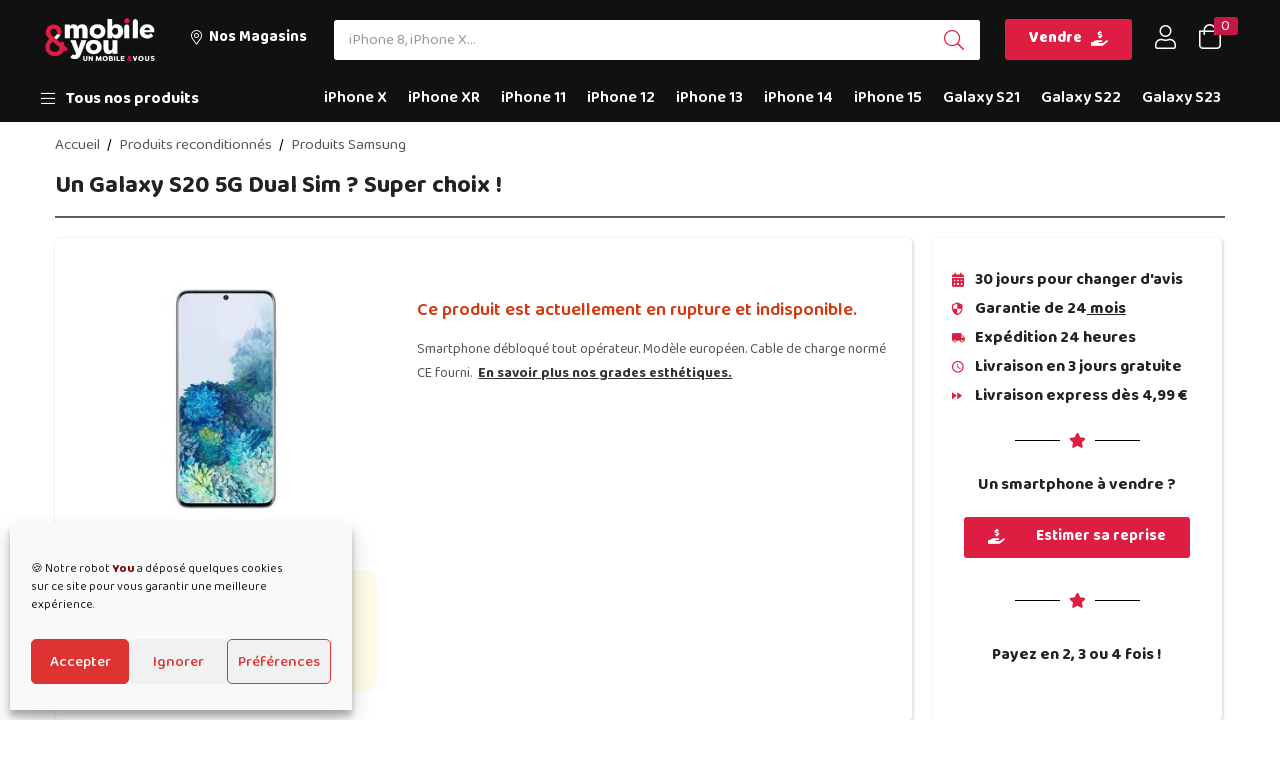

--- FILE ---
content_type: text/css
request_url: https://mobileandyou.fr/wp-content/uploads/elementor/css/post-3724.css?ver=1759396800
body_size: 2091
content:
.elementor-3724 .elementor-element.elementor-element-c5edd1c{padding:0px 0px 50px 0px;}.elementor-3724 .elementor-element.elementor-element-0d3dbd4 > .elementor-element-populated{transition:background 0.3s, border 0.3s, border-radius 0.3s, box-shadow 0.3s;}.elementor-3724 .elementor-element.elementor-element-0d3dbd4 > .elementor-element-populated > .elementor-background-overlay{transition:background 0.3s, border-radius 0.3s, opacity 0.3s;}.elementor-3724 .elementor-element.elementor-element-a655e1b .elementor-heading-title{font-weight:700;}.elementor-3724 .elementor-element.elementor-element-a655e1b > .elementor-widget-container{padding:0px 0px 0px 0px;border-style:solid;border-width:0px 0px 2px 0px;border-color:#020101A1;}.elementor-3724 .elementor-element.elementor-element-dac44d7 > .elementor-container > .elementor-column > .elementor-widget-wrap{align-content:flex-start;align-items:flex-start;}.elementor-3724 .elementor-element.elementor-element-dac44d7{margin-top:-40px;margin-bottom:0px;}.elementor-3724 .elementor-element.elementor-element-5725e08.elementor-column > .elementor-widget-wrap{justify-content:space-between;}.elementor-3724 .elementor-element.elementor-element-5725e08 > .elementor-element-populated, .elementor-3724 .elementor-element.elementor-element-5725e08 > .elementor-element-populated > .elementor-background-overlay, .elementor-3724 .elementor-element.elementor-element-5725e08 > .elementor-background-slideshow{border-radius:2px 0px 2px 2px;}.elementor-3724 .elementor-element.elementor-element-5725e08 > .elementor-element-populated{margin:10px 20px 0px 15px;--e-column-margin-right:20px;--e-column-margin-left:15px;}.elementor-3724 .elementor-element.elementor-element-c7cc599, .elementor-3724 .elementor-element.elementor-element-c7cc599 > .elementor-background-overlay{border-radius:5px 5px 5px 5px;}.elementor-3724 .elementor-element.elementor-element-c7cc599{box-shadow:1px 1px 3px 1px rgba(0, 0, 0, 0.12);padding:30px 20px 30px 20px;}.elementor-bc-flex-widget .elementor-3724 .elementor-element.elementor-element-60a00ee.elementor-column .elementor-widget-wrap{align-items:space-between;}.elementor-3724 .elementor-element.elementor-element-60a00ee.elementor-column.elementor-element[data-element_type="column"] > .elementor-widget-wrap.elementor-element-populated{align-content:space-between;align-items:space-between;}.elementor-3724 .elementor-element.elementor-element-60a00ee.elementor-column > .elementor-widget-wrap{justify-content:center;}.elementor-3724 .elementor-element.elementor-element-88a5ec5 > .elementor-widget-container{margin:0px 20px 20px 20px;padding:0px 0px 0px 0px;}.elementor-3724 .elementor-element.elementor-element-88a5ec5{width:auto;max-width:auto;}.elementor-3724 .elementor-element.elementor-element-b97bfea.elementor-view-stacked .elementor-icon{background-color:#FFFFFF;}.elementor-3724 .elementor-element.elementor-element-b97bfea.elementor-view-framed .elementor-icon, .elementor-3724 .elementor-element.elementor-element-b97bfea.elementor-view-default .elementor-icon{fill:#FFFFFF;color:#FFFFFF;border-color:#FFFFFF;}.elementor-3724 .elementor-element.elementor-element-b97bfea{--icon-box-icon-margin:10px;}.elementor-3724 .elementor-element.elementor-element-b97bfea .elementor-icon{font-size:20px;}.elementor-3724 .elementor-element.elementor-element-b97bfea .elementor-icon-box-title{color:#222222;}.elementor-3724 .elementor-element.elementor-element-b97bfea .elementor-icon-box-title, .elementor-3724 .elementor-element.elementor-element-b97bfea .elementor-icon-box-title a{font-size:16px;font-weight:700;}.elementor-3724 .elementor-element.elementor-element-b97bfea .elementor-icon-box-description{color:#222222;}.elementor-3724 .elementor-element.elementor-element-b97bfea > .elementor-widget-container{margin:20px 0px 0px 0px;padding:15px 15px 15px 15px;background-color:#FFFBE9;border-radius:10px 10px 10px 10px;}.elementor-3724 .elementor-element.elementor-element-1ed2ba5 > div.elementor-element-populated{padding:0px 0px 0px 40px !important;}.elementor-3724 .elementor-element.elementor-element-aff908b{text-align:left;width:auto;max-width:auto;align-self:flex-start;}.woocommerce .elementor-3724 .elementor-element.elementor-element-aff908b .price{color:#DD1D42;}.elementor-3724 .elementor-element.elementor-element-aff908b > .elementor-widget-container{margin:0px 0px 0px 0px;padding:0px 0px 0px 0px;}.elementor-3724 .elementor-element.elementor-element-d3679cb .cart button{border-radius:5px 5px 5px 5px;transition:all 0.2s;}.elementor-3724 .elementor-element.elementor-element-d3679cb .quantity .qty{transition:all 0.2s;}.woocommerce .elementor-3724 .elementor-element.elementor-element-d3679cb form.cart table.variations tr th, .woocommerce .elementor-3724 .elementor-element.elementor-element-d3679cb form.cart table.variations tr td{padding-top:calc( 0px/2 );padding-bottom:calc( 0px/2 );}.woocommerce .elementor-3724 .elementor-element.elementor-element-d3679cb form.cart table.variations label{font-size:14px;}.elementor-3724 .elementor-element.elementor-element-7313751 > .elementor-widget-container{margin:0px 0px 0px 0px;}.elementor-3724 .elementor-element.elementor-element-ac6de9c.elementor-column > .elementor-widget-wrap{justify-content:space-between;}.elementor-3724 .elementor-element.elementor-element-ac6de9c > .elementor-widget-wrap > .elementor-widget:not(.elementor-widget__width-auto):not(.elementor-widget__width-initial):not(:last-child):not(.elementor-absolute){margin-bottom:0px;}.elementor-3724 .elementor-element.elementor-element-ac6de9c > .elementor-element-populated, .elementor-3724 .elementor-element.elementor-element-ac6de9c > .elementor-element-populated > .elementor-background-overlay, .elementor-3724 .elementor-element.elementor-element-ac6de9c > .elementor-background-slideshow{border-radius:5px 5px 5px 5px;}.elementor-3724 .elementor-element.elementor-element-ac6de9c > .elementor-element-populated{margin:10px 10px 0px 0px;--e-column-margin-right:10px;--e-column-margin-left:0px;}.elementor-3724 .elementor-element.elementor-element-f7938cb, .elementor-3724 .elementor-element.elementor-element-f7938cb > .elementor-background-overlay{border-radius:5px 5px 5px 5px;}.elementor-3724 .elementor-element.elementor-element-f7938cb{box-shadow:1px 1px 2px 1px rgba(0, 0, 0, 0.12);padding:30px 20px 030px 20px;}.elementor-3724 .elementor-element.elementor-element-16d3d1d.elementor-column > .elementor-widget-wrap{justify-content:center;}.elementor-3724 .elementor-element.elementor-element-5cdb6ac .elementor-icon-list-items:not(.elementor-inline-items) .elementor-icon-list-item:not(:last-child){padding-bottom:calc(5px/2);}.elementor-3724 .elementor-element.elementor-element-5cdb6ac .elementor-icon-list-items:not(.elementor-inline-items) .elementor-icon-list-item:not(:first-child){margin-top:calc(5px/2);}.elementor-3724 .elementor-element.elementor-element-5cdb6ac .elementor-icon-list-items.elementor-inline-items .elementor-icon-list-item{margin-right:calc(5px/2);margin-left:calc(5px/2);}.elementor-3724 .elementor-element.elementor-element-5cdb6ac .elementor-icon-list-items.elementor-inline-items{margin-right:calc(-5px/2);margin-left:calc(-5px/2);}body.rtl .elementor-3724 .elementor-element.elementor-element-5cdb6ac .elementor-icon-list-items.elementor-inline-items .elementor-icon-list-item:after{left:calc(-5px/2);}body:not(.rtl) .elementor-3724 .elementor-element.elementor-element-5cdb6ac .elementor-icon-list-items.elementor-inline-items .elementor-icon-list-item:after{right:calc(-5px/2);}.elementor-3724 .elementor-element.elementor-element-5cdb6ac .elementor-icon-list-icon i{color:#DD1D42;transition:color 0.3s;}.elementor-3724 .elementor-element.elementor-element-5cdb6ac .elementor-icon-list-icon svg{fill:#DD1D42;transition:fill 0.3s;}.elementor-3724 .elementor-element.elementor-element-5cdb6ac{--e-icon-list-icon-size:14px;--icon-vertical-offset:0px;}.elementor-3724 .elementor-element.elementor-element-5cdb6ac .elementor-icon-list-item > .elementor-icon-list-text, .elementor-3724 .elementor-element.elementor-element-5cdb6ac .elementor-icon-list-item > a{font-size:16px;font-weight:500;}.elementor-3724 .elementor-element.elementor-element-5cdb6ac .elementor-icon-list-text{color:#222222;transition:color 0.3s;}.elementor-3724 .elementor-element.elementor-element-9f12525{--divider-border-style:solid;--divider-color:#000;--divider-border-width:1px;--divider-icon-size:15px;}.elementor-3724 .elementor-element.elementor-element-9f12525 .elementor-divider-separator{width:50%;margin:0 auto;margin-center:0;}.elementor-3724 .elementor-element.elementor-element-9f12525 .elementor-divider{text-align:center;padding-top:15px;padding-bottom:15px;}.elementor-3724 .elementor-element.elementor-element-9f12525.elementor-view-stacked .elementor-icon{background-color:#DD1D42;}.elementor-3724 .elementor-element.elementor-element-9f12525.elementor-view-framed .elementor-icon, .elementor-3724 .elementor-element.elementor-element-9f12525.elementor-view-default .elementor-icon{color:#DD1D42;border-color:#DD1D42;}.elementor-3724 .elementor-element.elementor-element-9f12525.elementor-view-framed .elementor-icon, .elementor-3724 .elementor-element.elementor-element-9f12525.elementor-view-default .elementor-icon svg{fill:#DD1D42;}.elementor-3724 .elementor-element.elementor-element-9f12525 > .elementor-widget-container{margin:10px 0px 0px 0px;}.elementor-3724 .elementor-element.elementor-element-d8ee0e3{color:#222222;font-size:16px;font-weight:700;width:100%;max-width:100%;}.elementor-3724 .elementor-element.elementor-element-d8ee0e3 > .elementor-widget-container{margin:10px 0px 0px 0px;}.elementor-3724 .elementor-element.elementor-element-2696390 .elementor-button .elementor-align-icon-right{margin-left:31px;}.elementor-3724 .elementor-element.elementor-element-2696390 .elementor-button .elementor-align-icon-left{margin-right:31px;}.elementor-3724 .elementor-element.elementor-element-2696390 .elementor-button{font-weight:700;background-color:#DD1D42;}.elementor-3724 .elementor-element.elementor-element-2696390 .elementor-button:hover, .elementor-3724 .elementor-element.elementor-element-2696390 .elementor-button:focus{background-color:#222222;}.elementor-3724 .elementor-element.elementor-element-2696390 > .elementor-widget-container{margin:020px 0px 0px 0px;}.elementor-3724 .elementor-element.elementor-element-2696390{width:auto;max-width:auto;align-self:center;}.elementor-3724 .elementor-element.elementor-element-85881d2{--divider-border-style:solid;--divider-color:#000;--divider-border-width:1px;--divider-icon-size:15px;}.elementor-3724 .elementor-element.elementor-element-85881d2 .elementor-divider-separator{width:50%;margin:0 auto;margin-center:0;}.elementor-3724 .elementor-element.elementor-element-85881d2 .elementor-divider{text-align:center;padding-top:15px;padding-bottom:15px;}.elementor-3724 .elementor-element.elementor-element-85881d2.elementor-view-stacked .elementor-icon{background-color:#DD1D42;}.elementor-3724 .elementor-element.elementor-element-85881d2.elementor-view-framed .elementor-icon, .elementor-3724 .elementor-element.elementor-element-85881d2.elementor-view-default .elementor-icon{color:#DD1D42;border-color:#DD1D42;}.elementor-3724 .elementor-element.elementor-element-85881d2.elementor-view-framed .elementor-icon, .elementor-3724 .elementor-element.elementor-element-85881d2.elementor-view-default .elementor-icon svg{fill:#DD1D42;}.elementor-3724 .elementor-element.elementor-element-85881d2 > .elementor-widget-container{margin:20px 0px 0px 0px;}.elementor-3724 .elementor-element.elementor-element-9fc38ba{color:#222222;font-size:16px;font-weight:700;width:auto;max-width:auto;}.elementor-3724 .elementor-element.elementor-element-9fc38ba > .elementor-widget-container{margin:20px 0px 0px 0px;}.elementor-3724 .elementor-element.elementor-element-4c00dff > .elementor-widget-container{margin:020px 0px 0px 0px;}.elementor-3724 .elementor-element.elementor-element-4c00dff{width:100%;max-width:100%;align-self:center;}.elementor-3724 .elementor-element.elementor-element-4af2411:not(.elementor-motion-effects-element-type-background), .elementor-3724 .elementor-element.elementor-element-4af2411 > .elementor-motion-effects-container > .elementor-motion-effects-layer{background-color:#FFFBE9;}.elementor-3724 .elementor-element.elementor-element-4af2411{transition:background 0.3s, border 0.3s, border-radius 0.3s, box-shadow 0.3s;margin-top:30px;margin-bottom:0px;padding:30px 0px 30px 0px;}.elementor-3724 .elementor-element.elementor-element-4af2411 > .elementor-background-overlay{transition:background 0.3s, border-radius 0.3s, opacity 0.3s;}.elementor-3724 .elementor-element.elementor-element-b5daae5 .heading-tbay-title .title{font-weight:700;}.elementor-3724 .elementor-element.elementor-element-b5daae5 > .elementor-widget-container{margin:0px 0px 10px 0px;}.elementor-3724 .elementor-element.elementor-element-62e1529 .elementor-icon-list-icon i{color:#DD1D42;transition:color 0.3s;}.elementor-3724 .elementor-element.elementor-element-62e1529 .elementor-icon-list-icon svg{fill:#DD1D42;transition:fill 0.3s;}.elementor-3724 .elementor-element.elementor-element-62e1529{--e-icon-list-icon-size:14px;--icon-vertical-offset:0px;}.elementor-3724 .elementor-element.elementor-element-62e1529 .elementor-icon-list-text{color:#222222;transition:color 0.3s;}.elementor-3724 .elementor-element.elementor-element-d1868e1 .elementor-icon-list-icon i{color:#DD1D42;transition:color 0.3s;}.elementor-3724 .elementor-element.elementor-element-d1868e1 .elementor-icon-list-icon svg{fill:#DD1D42;transition:fill 0.3s;}.elementor-3724 .elementor-element.elementor-element-d1868e1{--e-icon-list-icon-size:14px;--icon-vertical-offset:0px;}.elementor-3724 .elementor-element.elementor-element-d1868e1 .elementor-icon-list-text{color:#222222;transition:color 0.3s;}.elementor-3724 .elementor-element.elementor-element-5bb382b .elementor-icon-list-icon i{color:#DD1D42;transition:color 0.3s;}.elementor-3724 .elementor-element.elementor-element-5bb382b .elementor-icon-list-icon svg{fill:#DD1D42;transition:fill 0.3s;}.elementor-3724 .elementor-element.elementor-element-5bb382b{--e-icon-list-icon-size:14px;--icon-vertical-offset:0px;}.elementor-3724 .elementor-element.elementor-element-5bb382b .elementor-icon-list-text{color:#222222;transition:color 0.3s;}.elementor-3724 .elementor-element.elementor-element-ef37b17 .elementor-icon-list-icon i{color:#DD1D42;transition:color 0.3s;}.elementor-3724 .elementor-element.elementor-element-ef37b17 .elementor-icon-list-icon svg{fill:#DD1D42;transition:fill 0.3s;}.elementor-3724 .elementor-element.elementor-element-ef37b17{--e-icon-list-icon-size:14px;--icon-vertical-offset:0px;}.elementor-3724 .elementor-element.elementor-element-ef37b17 .elementor-icon-list-text{color:#222222;transition:color 0.3s;}.elementor-3724 .elementor-element.elementor-element-8761a86 .elementor-icon-list-icon i{color:#DD1D42;transition:color 0.3s;}.elementor-3724 .elementor-element.elementor-element-8761a86 .elementor-icon-list-icon svg{fill:#DD1D42;transition:fill 0.3s;}.elementor-3724 .elementor-element.elementor-element-8761a86{--e-icon-list-icon-size:14px;--icon-vertical-offset:0px;}.elementor-3724 .elementor-element.elementor-element-8761a86 .elementor-icon-list-text{color:#222222;transition:color 0.3s;}.elementor-3724 .elementor-element.elementor-element-44a8dd1{margin-top:40px;margin-bottom:0px;}.elementor-3724 .elementor-element.elementor-element-234a345 .elementor-heading-title{font-size:24px;font-weight:700;}.elementor-3724 .elementor-element.elementor-element-234a345 > .elementor-widget-container{margin:30px 0px 0px 0px;border-style:solid;border-width:0px 0px 02px 0px;}.elementor-3724 .elementor-element.elementor-element-239dfc8{color:#000000;}.elementor-3724 .elementor-element.elementor-element-239dfc8 > .elementor-widget-container{margin:20px 0px 0px 0px;}.elementor-3724 .elementor-element.elementor-element-8f84861 img{max-width:50%;}.elementor-3724 .elementor-element.elementor-element-8f84861 > .elementor-widget-container{margin:50px 50px 50px 50px;background-color:#FFFBE9;border-radius:120px 150px 080px 150px;}.elementor-3724 .elementor-element.elementor-element-8423bad > .elementor-element-populated{margin:0px 0px 0px 0px;--e-column-margin-right:0px;--e-column-margin-left:0px;}.elementor-3724 .elementor-element.elementor-element-e457924 .elementor-toggle-title, .elementor-3724 .elementor-element.elementor-element-e457924 .elementor-toggle-icon{color:#222222;}.elementor-3724 .elementor-element.elementor-element-e457924 .elementor-toggle-icon svg{fill:#222222;}.elementor-3724 .elementor-element.elementor-element-e457924 .elementor-tab-title.elementor-active a, .elementor-3724 .elementor-element.elementor-element-e457924 .elementor-tab-title.elementor-active .elementor-toggle-icon{color:#DD1D42;}.elementor-3724 .elementor-element.elementor-element-e457924 .elementor-toggle-title{font-size:18px;}.elementor-3724 .elementor-element.elementor-element-e457924 > .elementor-widget-container{margin:60px 20px 30px 20px;}.elementor-3724 .elementor-element.elementor-element-e2cbe86 .elementor-button{font-weight:600;background-color:#DD1D42;}.elementor-3724 .elementor-element.elementor-element-e2cbe86 .elementor-button:hover, .elementor-3724 .elementor-element.elementor-element-e2cbe86 .elementor-button:focus{background-color:#000000;}.elementor-3724 .elementor-element.elementor-element-b921400{margin-top:30px;margin-bottom:30px;}.elementor-3724 .elementor-element.elementor-element-4505cc4.elementor-wc-products  ul.products{grid-column-gap:20px;grid-row-gap:40px;}.elementor-3724 .elementor-element.elementor-element-4505cc4.elementor-wc-products ul.products li.product span.onsale{display:block;}.elementor-3724 .elementor-element.elementor-element-a67be07{transition:background 0.3s, border 0.3s, border-radius 0.3s, box-shadow 0.3s;margin-top:30px;margin-bottom:30px;}.elementor-3724 .elementor-element.elementor-element-a67be07 > .elementor-background-overlay{transition:background 0.3s, border-radius 0.3s, opacity 0.3s;}.elementor-3724 .elementor-element.elementor-element-ac710d6 > .elementor-element-populated{transition:background 0.3s, border 0.3s, border-radius 0.3s, box-shadow 0.3s;}.elementor-3724 .elementor-element.elementor-element-ac710d6 > .elementor-element-populated > .elementor-background-overlay{transition:background 0.3s, border-radius 0.3s, opacity 0.3s;}.elementor-3724 .elementor-element.elementor-element-453552e .elementor-heading-title{color:#DD2D42;font-weight:700;}.elementor-3724 .elementor-element.elementor-element-453552e > .elementor-widget-container{margin:0px 20px 0px 20px;padding:0px 0px 10px 0px;border-style:solid;border-width:0px 0px 02px 0px;border-color:#DD1D42;border-radius:0px 0px 0px 0px;}.elementor-3724 .elementor-element.elementor-element-f2b72e8 > .elementor-widget-container{padding:20px 20px 20px 20px;}.elementor-3724 .elementor-element.elementor-element-1b13621 > .elementor-widget-container{padding:20px 20px 20px 20px;}@media(max-width:1199px){.elementor-3724 .elementor-element.elementor-element-c5edd1c{margin-top:10px;margin-bottom:10px;}.elementor-3724 .elementor-element.elementor-element-1ed2ba5 > .elementor-element-populated{margin:0px 0px 0px 15px;--e-column-margin-right:0px;--e-column-margin-left:15px;}.elementor-3724 .elementor-element.elementor-element-1ed2ba5 > div.elementor-element-populated{padding:0px 0px 0px 0px !important;}.elementor-3724 .elementor-element.elementor-element-4505cc4.elementor-wc-products  ul.products{grid-column-gap:20px;grid-row-gap:40px;}}@media(max-width:767px){.elementor-3724 .elementor-element.elementor-element-c5edd1c{margin-top:05px;margin-bottom:0px;}.elementor-3724 .elementor-element.elementor-element-88a5ec5 > .elementor-widget-container{padding:0px 0px 0px 0px;}.elementor-3724 .elementor-element.elementor-element-88a5ec5{width:100%;max-width:100%;}.elementor-3724 .elementor-element.elementor-element-b97bfea > .elementor-widget-container{margin:10px 0px 10px 0px;}.elementor-3724 .elementor-element.elementor-element-1ed2ba5 > div.elementor-element-populated{padding:0px 0px 0px 0px !important;}.elementor-3724 .elementor-element.elementor-element-aff908b > .elementor-widget-container{margin:20px 0px 0px 0px;}.elementor-3724 .elementor-element.elementor-element-aff908b{width:auto;max-width:auto;}.elementor-3724 .elementor-element.elementor-element-7313751 > .elementor-widget-container{margin:0px 0px 0px 0px;}.elementor-3724 .elementor-element.elementor-element-ac6de9c > .elementor-element-populated{margin:20px 20px 20px 15px;--e-column-margin-right:20px;--e-column-margin-left:15px;}.elementor-3724 .elementor-element.elementor-element-4505cc4.elementor-wc-products  ul.products{grid-column-gap:20px;grid-row-gap:40px;}}@media(min-width:768px){.elementor-3724 .elementor-element.elementor-element-5725e08{width:74.343%;}.elementor-3724 .elementor-element.elementor-element-60a00ee{width:37.017%;}.elementor-3724 .elementor-element.elementor-element-1ed2ba5{width:62.983%;}.elementor-3724 .elementor-element.elementor-element-ac6de9c{width:25%;}}@media(max-width:1199px) and (min-width:768px){.elementor-3724 .elementor-element.elementor-element-60a00ee{width:45%;}.elementor-3724 .elementor-element.elementor-element-1ed2ba5{width:55%;}}/* Start custom CSS for section, class: .elementor-element-f7938cb */.elementor-3724 .elementor-element.elementor-element-f7938cb {
    height: 100%;
}/* End custom CSS */

--- FILE ---
content_type: text/css
request_url: https://mobileandyou.fr/wp-content/uploads/elementor/css/post-168575.css?ver=1684280014
body_size: 1318
content:
.elementor-168575 .elementor-element.elementor-element-555c1189 > .elementor-container > .elementor-column > .elementor-widget-wrap{align-content:space-evenly;align-items:space-evenly;}.elementor-168575 .elementor-element.elementor-element-555c1189:not(.elementor-motion-effects-element-type-background), .elementor-168575 .elementor-element.elementor-element-555c1189 > .elementor-motion-effects-container > .elementor-motion-effects-layer{background-color:#111111;}.elementor-168575 .elementor-element.elementor-element-555c1189{transition:background 0.3s, border 0.3s, border-radius 0.3s, box-shadow 0.3s;padding:10px 0px 10px 0px;z-index:9999;}.elementor-168575 .elementor-element.elementor-element-555c1189 > .elementor-background-overlay{transition:background 0.3s, border-radius 0.3s, opacity 0.3s;}.elementor-bc-flex-widget .elementor-168575 .elementor-element.elementor-element-4acc6092.elementor-column .elementor-widget-wrap{align-items:center;}.elementor-168575 .elementor-element.elementor-element-4acc6092.elementor-column.elementor-element[data-element_type="column"] > .elementor-widget-wrap.elementor-element-populated{align-content:center;align-items:center;}.elementor-168575 .elementor-element.elementor-element-2dd57079 img{max-width:110px;}.elementor-bc-flex-widget .elementor-168575 .elementor-element.elementor-element-2742f08e.elementor-column .elementor-widget-wrap{align-items:center;}.elementor-168575 .elementor-element.elementor-element-2742f08e.elementor-column.elementor-element[data-element_type="column"] > .elementor-widget-wrap.elementor-element-populated{align-content:center;align-items:center;}.elementor-168575 .elementor-element.elementor-element-4fc1f2b8 .elementor-button{font-family:"Baloo 2", Sans-serif;font-size:15px;font-weight:700;word-spacing:0px;background-color:#02010100;border-radius:00px 0px 0px 0px;padding:0px 0px 0px 0px;}.elementor-168575 .elementor-element.elementor-element-4fc1f2b8 .elementor-button:hover, .elementor-168575 .elementor-element.elementor-element-4fc1f2b8 .elementor-button:focus{color:#DD1D42;}.elementor-168575 .elementor-element.elementor-element-4fc1f2b8 .elementor-button:hover svg, .elementor-168575 .elementor-element.elementor-element-4fc1f2b8 .elementor-button:focus svg{fill:#DD1D42;}.elementor-168575 .elementor-element.elementor-element-4fc1f2b8 > .elementor-widget-container{padding:03px 0px 0px 0px;}.elementor-168575 .elementor-element.elementor-element-4fc254b2 .tbay-search-form .tbay-search,
                    .elementor-168575 .elementor-element.elementor-element-4fc254b2 .tbay-search-form .select-category,
                    .elementor-168575 .elementor-element.elementor-element-4fc254b2 .tbay-search-form .select-category > select{height:40px;}.elementor-168575 .elementor-element.elementor-element-4fc254b2 .tbay-search-form .select-category,.elementor-168575 .elementor-element.elementor-element-4fc254b2 .tbay-search-form .button-search:not(.icon),
                    .elementor-168575 .elementor-element.elementor-element-4fc254b2 .tbay-preloader,.elementor-168575 .elementor-element.elementor-element-4fc254b2 .tbay-search-form .button-search:not(.icon) i,.elementor-168575 .elementor-element.elementor-element-4fc254b2 .tbay-search-form .SumoSelect{line-height:40px;}.elementor-168575 .elementor-element.elementor-element-4fc254b2 .tbay-search-form .form-group .input-group{border-radius:3px 3px 3px 3px;}.elementor-168575 .elementor-element.elementor-element-4fc254b2 .tbay-search-form .select-category .CaptionCont{border-radius:3px 0 0 3px;}.elementor-168575 .elementor-element.elementor-element-4fc254b2 .tbay-search-form .button-group,.elementor-168575 .elementor-element.elementor-element-4fc254b2 .tbay-search-form .button-search:not(.icon){border-radius:0 3px 3px 0;}.rtl .elementor-168575 .elementor-element.elementor-element-4fc254b2 .tbay-search-form .button-group, .rtl .elementor-168575 .elementor-element.elementor-element-4fc254b2 .tbay-search-form .button-search:not(.icon){border-radius:3px 0 0 3px;}.elementor-168575 .elementor-element.elementor-element-1bf0144.elementor-column > .elementor-widget-wrap{justify-content:center;}.elementor-168575 .elementor-element.elementor-element-1bf0144 > div.elementor-element-populated{padding:0px 0px 0px 20px !important;}.elementor-168575 .elementor-element.elementor-element-aab2fff .elementor-button .elementor-align-icon-right{margin-left:9px;}.elementor-168575 .elementor-element.elementor-element-aab2fff .elementor-button .elementor-align-icon-left{margin-right:9px;}.elementor-168575 .elementor-element.elementor-element-aab2fff .elementor-button{font-family:"Baloo 2", Sans-serif;font-weight:800;background-color:#DD1D42;}.elementor-bc-flex-widget .elementor-168575 .elementor-element.elementor-element-6436b57.elementor-column .elementor-widget-wrap{align-items:center;}.elementor-168575 .elementor-element.elementor-element-6436b57.elementor-column.elementor-element[data-element_type="column"] > .elementor-widget-wrap.elementor-element-populated{align-content:center;align-items:center;}.elementor-168575 .elementor-element.elementor-element-6436b57.elementor-column > .elementor-widget-wrap{justify-content:flex-end;}.elementor-168575 .elementor-element.elementor-element-2ed06b8 .tbay-login a i{color:#FFFFFF;}.elementor-168575 .elementor-element.elementor-element-2ed06b8 > .elementor-widget-container{margin:0px 10px 0px 0px;}.elementor-168575 .elementor-element.elementor-element-4693229b .cart-dropdown .cart-icon{color:#FFFFFF;}.elementor-168575 .elementor-element.elementor-element-4693229b .cart-dropdown .cart-icon:hover{color:#DD1D42;}.elementor-168575 .elementor-element.elementor-element-4693229b .cart-icon span.mini-cart-items{font-size:14px;font-weight:400;}.elementor-168575 .elementor-element.elementor-element-4693229b .cart-popup.show .dropdown-menu{top:61px !important;}.elementor-168575 .elementor-element.elementor-element-4693229b > .elementor-widget-container{margin:0px 0px 0px 10px;padding:0px 11px 0px 0px;}.elementor-168575 .elementor-element.elementor-element-2d29286a > .elementor-container > .elementor-column > .elementor-widget-wrap{align-content:space-around;align-items:space-around;}.elementor-168575 .elementor-element.elementor-element-2d29286a{overflow:hidden;transition:background 0.3s, border 0.3s, border-radius 0.3s, box-shadow 0.3s;margin-top:-5px;margin-bottom:0px;padding:0px 0px 0px 0px;}.elementor-168575 .elementor-element.elementor-element-2d29286a:not(.elementor-motion-effects-element-type-background), .elementor-168575 .elementor-element.elementor-element-2d29286a > .elementor-motion-effects-container > .elementor-motion-effects-layer{background-color:#111111;}.elementor-168575 .elementor-element.elementor-element-2d29286a > .elementor-background-overlay{transition:background 0.3s, border-radius 0.3s, opacity 0.3s;}.elementor-168575 .elementor-element.elementor-element-129da21f .canvas-menu-btn-wrapper > a > i{font-size:16px;}.elementor-168575 .elementor-element.elementor-element-129da21f .btn-canvas-menu i{color:#FFFFFF;font-size:24px;padding:0px 10px 0px 0px;}.elementor-168575 .elementor-element.elementor-element-129da21f .toggle-canvas-icon-title{font-size:16px;font-weight:700;text-align:left;}.elementor-168575 .elementor-element.elementor-element-129da21f .btn-canvas-menu .toggle-canvas-icon-title{color:#FFFFFF;}.elementor-168575 .elementor-element.elementor-element-129da21f .menu-canvas-content .toggle-canvas-title{text-align:left;}.elementor-168575 .elementor-element.elementor-element-129da21f .elementor-nav-menu{background-color:#FFFFFF;}.elementor-168575 .elementor-element.elementor-element-129da21f .elementor-nav-menu--main >ul > li> a{color:#000000;}.elementor-168575 .elementor-element.elementor-element-129da21f .elementor-nav-menu--main >ul > li > a i{color:#000000;}.elementor-168575 .elementor-element.elementor-element-129da21f .elementor-nav-menu--main >ul > li> .caret:before{background-color:#000000;}.elementor-168575 .elementor-element.elementor-element-129da21f .elementor-nav-menu--main >ul > li> a:hover,
                    .elementor-168575 .elementor-element.elementor-element-129da21f .elementor-nav-menu--main >ul > li > a:focus,
                    .elementor-168575 .elementor-element.elementor-element-129da21f .elementor-nav-menu--main >ul > li.active > a{background-color:#FFFFFF;}.elementor-168575 .elementor-element.elementor-element-129da21f .elementor-nav-menu--main >ul > li> a:hover,
                    .elementor-168575 .elementor-element.elementor-element-129da21f .tbay-element-nav-menu .elementor-nav-menu--main >ul > li:hover> a >.caret,
                    .elementor-168575 .elementor-element.elementor-element-129da21f .tbay-element-nav-menu .elementor-nav-menu--main >ul > li:focus> a >.caret,
                    .elementor-168575 .elementor-element.elementor-element-129da21f .tbay-element-nav-menu .elementor-nav-menu--main >ul > li.active> a >.caret,
                    .elementor-168575 .elementor-element.elementor-element-129da21f .elementor-nav-menu--main >ul > li> a:hover i,
                    .elementor-168575 .elementor-element.elementor-element-129da21f .elementor-nav-menu--main >ul > li> a:focus i,
                    .elementor-168575 .elementor-element.elementor-element-129da21f .elementor-nav-menu--main >ul > li> a.active i,
                    .elementor-168575 .elementor-element.elementor-element-129da21f .elementor-nav-menu--main >ul > li > a:focus,
                    .elementor-168575 .elementor-element.elementor-element-129da21f .elementor-nav-menu--main >ul > li.active > a{color:#DD1D42;}.elementor-168575 .elementor-element.elementor-element-129da21f .dropdown-menu > li > a, 
                    .elementor-168575 .elementor-element.elementor-element-129da21f .active-mega-menu .elementor-nav-menu > li > a, 
                    .elementor-168575 .elementor-element.elementor-element-129da21f .active-mega-menu .menu > li> a{color:#000000;}.elementor-168575 .elementor-element.elementor-element-129da21f .active-mega-menu > .dropdown-menu, 
                    .elementor-168575 .elementor-element.elementor-element-129da21f .elementor-nav-menu > li.dropdown > .dropdown-menu{background-color:#FFFFFF;border-color:#FFFFFF;}.elementor-168575 .elementor-element.elementor-element-129da21f .dropdown-menu > li > a:hover, 
                    .elementor-168575 .elementor-element.elementor-element-129da21f .dropdown-menu > li:hover > a,
                    .elementor-168575 .elementor-element.elementor-element-129da21f .active-mega-menu .menu > li> a:hover,
                    .elementor-168575 .elementor-element.elementor-element-129da21f .active-mega-menu .menu > li:hover > a{color:#DD1D42;}.elementor-168575 .elementor-element.elementor-element-129da21f .dropdown-menu > li:hover,
                    .elementor-168575 .elementor-element.elementor-element-129da21f .active-mega-menu .menu > li:hover{background-color:#FFFFFF;}.elementor-168575 .elementor-element.elementor-element-129da21f .navbar-nav li:hover > .dropdown-menu{box-shadow:0px 0px 10px 0px rgba(0,0,0,0.5);}.elementor-168575 .elementor-element.elementor-element-2dbd5f3.elementor-column > .elementor-widget-wrap{justify-content:space-between;}.elementor-168575 .elementor-element.elementor-element-12bfb015 .elementor-nav-menu{justify-content:flex-end !important;}.elementor-168575 .elementor-element.elementor-element-12bfb015 .elementor-nav-menu--main >ul > li> a{font-size:16px;color:#FFFFFF;}.elementor-168575 .elementor-element.elementor-element-12bfb015 .elementor-nav-menu--main >ul > li > a i{color:#FFFFFF;}.elementor-168575 .elementor-element.elementor-element-12bfb015 .elementor-nav-menu--main >ul > li> .caret:before{background-color:#FFFFFF;}.elementor-168575 .elementor-element.elementor-element-12bfb015 .elementor-nav-menu--main >ul > li> a:hover,
                    .elementor-168575 .elementor-element.elementor-element-12bfb015 .tbay-element-nav-menu .elementor-nav-menu--main >ul > li:hover> a >.caret,
                    .elementor-168575 .elementor-element.elementor-element-12bfb015 .tbay-element-nav-menu .elementor-nav-menu--main >ul > li:focus> a >.caret,
                    .elementor-168575 .elementor-element.elementor-element-12bfb015 .tbay-element-nav-menu .elementor-nav-menu--main >ul > li.active> a >.caret,
                    .elementor-168575 .elementor-element.elementor-element-12bfb015 .elementor-nav-menu--main >ul > li> a:hover i,
                    .elementor-168575 .elementor-element.elementor-element-12bfb015 .elementor-nav-menu--main >ul > li> a:focus i,
                    .elementor-168575 .elementor-element.elementor-element-12bfb015 .elementor-nav-menu--main >ul > li> a.active i,
                    .elementor-168575 .elementor-element.elementor-element-12bfb015 .elementor-nav-menu--main >ul > li > a:focus,
                    .elementor-168575 .elementor-element.elementor-element-12bfb015 .elementor-nav-menu--main >ul > li.active > a{color:#DD1D42;}.elementor-168575 .elementor-element.elementor-element-12bfb015 .elementor-nav-menu--main > .megamenu > li:first-child >.elementor-item{margin-left:0;}.rtl .elementor-168575 .elementor-element.elementor-element-12bfb015 .elementor-nav-menu--main > .megamenu > li:first-child >.elementor-item{margin-right:0;}.elementor-168575 .elementor-element.elementor-element-12bfb015 .elementor-nav-menu--main > .navbar-nav > li >.elementor-item{margin:0px 05px 0px 16px;}.elementor-168575 .elementor-element.elementor-element-12bfb015 .navbar-nav li:hover > .dropdown-menu{box-shadow:0px 0px 10px 0px rgba(0,0,0,0.5);}.elementor-168575 .elementor-element.elementor-element-12bfb015 .dropdown-menu > li, .elementor-168575 .elementor-element.elementor-element-12bfb015 .active-mega-menu .menu > li{padding-top:0px;padding-bottom:0px;}.elementor-168575 .elementor-element.elementor-element-12bfb015 > .elementor-widget-container{padding:0px 10px 0px 0px;}.elementor-168575 .elementor-element.elementor-element-12bfb015{width:100%;max-width:100%;align-self:center;}@media(min-width:768px){.elementor-168575 .elementor-element.elementor-element-4acc6092{width:12.026%;}.elementor-168575 .elementor-element.elementor-element-2742f08e{width:12.036%;}.elementor-168575 .elementor-element.elementor-element-1c2b04a2{width:54.684%;}.elementor-168575 .elementor-element.elementor-element-1bf0144{width:13.24%;}.elementor-168575 .elementor-element.elementor-element-6436b57{width:7.982%;}.elementor-168575 .elementor-element.elementor-element-642fc6df{width:15%;}.elementor-168575 .elementor-element.elementor-element-2dbd5f3{width:84.665%;}}

--- FILE ---
content_type: text/css
request_url: https://mobileandyou.fr/wp-content/uploads/elementor/css/post-6624.css?ver=1729805584
body_size: 1060
content:
.elementor-6624 .elementor-element.elementor-element-5cdafd7a > .elementor-container{max-width:998px;}.elementor-6624 .elementor-element.elementor-element-5cdafd7a > .elementor-container > .elementor-column > .elementor-widget-wrap{align-content:center;align-items:center;}.elementor-6624 .elementor-element.elementor-element-5cdafd7a:not(.elementor-motion-effects-element-type-background), .elementor-6624 .elementor-element.elementor-element-5cdafd7a > .elementor-motion-effects-container > .elementor-motion-effects-layer{background-color:#DD1D42;}.elementor-6624 .elementor-element.elementor-element-5cdafd7a:hover{background-color:#222222;}.elementor-6624 .elementor-element.elementor-element-5cdafd7a{transition:background 0.3s, border 0.3s, border-radius 0.3s, box-shadow 0.3s;margin-top:0px;margin-bottom:0px;padding:20px 0px 20px 0px;}.elementor-6624 .elementor-element.elementor-element-5cdafd7a > .elementor-background-overlay{transition:background 0.3s, border-radius 0.3s, opacity 0.3s;}.elementor-bc-flex-widget .elementor-6624 .elementor-element.elementor-element-7a3d6d5d.elementor-column .elementor-widget-wrap{align-items:center;}.elementor-6624 .elementor-element.elementor-element-7a3d6d5d.elementor-column.elementor-element[data-element_type="column"] > .elementor-widget-wrap.elementor-element-populated{align-content:center;align-items:center;}.elementor-6624 .elementor-element.elementor-element-33013723.elementor-view-stacked .elementor-icon{background-color:#FFFFFF;}.elementor-6624 .elementor-element.elementor-element-33013723.elementor-view-framed .elementor-icon, .elementor-6624 .elementor-element.elementor-element-33013723.elementor-view-default .elementor-icon{fill:#FFFFFF;color:#FFFFFF;border-color:#FFFFFF;}.elementor-6624 .elementor-element.elementor-element-33013723.elementor-view-stacked .elementor-icon:hover{background-color:#FFFFFF;}.elementor-6624 .elementor-element.elementor-element-33013723.elementor-view-framed .elementor-icon:hover, .elementor-6624 .elementor-element.elementor-element-33013723.elementor-view-default .elementor-icon:hover{fill:#FFFFFF;color:#FFFFFF;border-color:#FFFFFF;}.elementor-6624 .elementor-element.elementor-element-33013723{--icon-box-icon-margin:25px;}.elementor-6624 .elementor-element.elementor-element-33013723 .elementor-icon{font-size:47px;}.elementor-6624 .elementor-element.elementor-element-33013723 .elementor-icon-box-title{color:#FFFFFF;}.elementor-6624 .elementor-element.elementor-element-33013723 .elementor-icon-box-title, .elementor-6624 .elementor-element.elementor-element-33013723 .elementor-icon-box-title a{font-size:14px;font-weight:600;line-height:18px;}.elementor-6624 .elementor-element.elementor-element-33013723 .elementor-icon-box-description{color:#FFFFFF;font-size:14px;line-height:24px;}.elementor-6624 .elementor-element.elementor-element-548b5644.elementor-column > .elementor-widget-wrap{justify-content:flex-end;}.elementor-6624 .elementor-element.elementor-element-142be0c .elementor-button{font-weight:700;fill:#DD1D42;color:#DD1D42;background-color:#FFFFFF;}.elementor-6624 .elementor-element.elementor-element-142be0c .elementor-button:hover, .elementor-6624 .elementor-element.elementor-element-142be0c .elementor-button:focus{color:#DD1D42;}.elementor-6624 .elementor-element.elementor-element-142be0c .elementor-button:hover svg, .elementor-6624 .elementor-element.elementor-element-142be0c .elementor-button:focus svg{fill:#DD1D42;}.elementor-6624 .elementor-element.elementor-element-142be0c{width:auto;max-width:auto;}.elementor-6624 .elementor-element.elementor-element-69d590e:not(.elementor-motion-effects-element-type-background), .elementor-6624 .elementor-element.elementor-element-69d590e > .elementor-motion-effects-container > .elementor-motion-effects-layer{background-color:#111111;}.elementor-6624 .elementor-element.elementor-element-69d590e{transition:background 0.3s, border 0.3s, border-radius 0.3s, box-shadow 0.3s;padding:0px 0px 0px 0px;}.elementor-6624 .elementor-element.elementor-element-69d590e > .elementor-background-overlay{transition:background 0.3s, border-radius 0.3s, opacity 0.3s;}.elementor-6624 .elementor-element.elementor-element-33379fd{text-align:justify;color:#FFFFFF;}.elementor-6624 .elementor-element.elementor-element-33379fd > .elementor-widget-container{margin:10px 0px 10px 0px;padding:0px 0px 0px 0px;}.elementor-6624 .elementor-element.elementor-element-21813c9e:not(.elementor-motion-effects-element-type-background), .elementor-6624 .elementor-element.elementor-element-21813c9e > .elementor-motion-effects-container > .elementor-motion-effects-layer{background-color:#111111;}.elementor-6624 .elementor-element.elementor-element-21813c9e{transition:background 0.3s, border 0.3s, border-radius 0.3s, box-shadow 0.3s;margin-top:0px;margin-bottom:0px;padding:0px 0px 10px 0px;}.elementor-6624 .elementor-element.elementor-element-21813c9e > .elementor-background-overlay{transition:background 0.3s, border-radius 0.3s, opacity 0.3s;}.elementor-6624 .elementor-element.elementor-element-3daa96ee > .elementor-element-populated, .elementor-6624 .elementor-element.elementor-element-3daa96ee > .elementor-element-populated > .elementor-background-overlay, .elementor-6624 .elementor-element.elementor-element-3daa96ee > .elementor-background-slideshow{border-radius:0px 0px 0px 0px;}.elementor-6624 .elementor-element.elementor-element-16ad5ea4 .heading-tbay-title{justify-content:flex-start;text-align:flex-start;padding:0px 0px 19px 0px;}.elementor-6624 .elementor-element.elementor-element-16ad5ea4.heading-style-yes .heading-tbay-title, .elementor-6624 .elementor-element.elementor-element-16ad5ea4 .top-flash-sale-wrapper{align-items:flex-start;}.elementor-6624 .elementor-element.elementor-element-16ad5ea4 .top-flash-sale-wrapper{justify-content:flex-start;}.elementor-6624 .elementor-element.elementor-element-16ad5ea4 .heading-tbay-title .title{color:#FFFFFF;margin-bottom:0px;}.elementor-6624 .elementor-element.elementor-element-16ad5ea4 .menu-vertical > li > a{font-weight:500;color:#E48383 !important;}.elementor-6624 .elementor-element.elementor-element-e4e84c5 .heading-tbay-title{justify-content:flex-start;text-align:flex-start;padding:0px 0px 19px 0px;}.elementor-6624 .elementor-element.elementor-element-e4e84c5.heading-style-yes .heading-tbay-title, .elementor-6624 .elementor-element.elementor-element-e4e84c5 .top-flash-sale-wrapper{align-items:flex-start;}.elementor-6624 .elementor-element.elementor-element-e4e84c5 .top-flash-sale-wrapper{justify-content:flex-start;}.elementor-6624 .elementor-element.elementor-element-e4e84c5 .heading-tbay-title .title{color:#FFFFFF;margin-bottom:0px;}.elementor-6624 .elementor-element.elementor-element-e4e84c5 .menu-vertical > li > a{font-weight:500;color:#E48383 !important;}.elementor-6624 .elementor-element.elementor-element-4853b1e9 .heading-tbay-title{justify-content:flex-start;text-align:flex-start;padding:0px 0px 19px 0px;}.elementor-6624 .elementor-element.elementor-element-4853b1e9.heading-style-yes .heading-tbay-title, .elementor-6624 .elementor-element.elementor-element-4853b1e9 .top-flash-sale-wrapper{align-items:flex-start;}.elementor-6624 .elementor-element.elementor-element-4853b1e9 .top-flash-sale-wrapper{justify-content:flex-start;}.elementor-6624 .elementor-element.elementor-element-4853b1e9 .heading-tbay-title .title{color:#FFFFFF;margin-bottom:0px;}.elementor-6624 .elementor-element.elementor-element-4853b1e9 .menu-vertical > li > a{font-weight:500;color:#E48383 !important;}.elementor-6624 .elementor-element.elementor-element-35a7518c .heading-tbay-title{justify-content:flex-start;text-align:flex-start;padding:0px 0px 19px 0px;}.elementor-6624 .elementor-element.elementor-element-35a7518c.heading-style-yes .heading-tbay-title, .elementor-6624 .elementor-element.elementor-element-35a7518c .top-flash-sale-wrapper{align-items:flex-start;}.elementor-6624 .elementor-element.elementor-element-35a7518c .top-flash-sale-wrapper{justify-content:flex-start;}.elementor-6624 .elementor-element.elementor-element-35a7518c .heading-tbay-title .title{color:#FFFFFF;margin-bottom:0px;}.elementor-6624 .elementor-element.elementor-element-35a7518c .menu-vertical > li > a{font-weight:500;color:#E48383 !important;}.elementor-6624 .elementor-element.elementor-element-404a8e0a > .elementor-container > .elementor-column > .elementor-widget-wrap{align-content:center;align-items:center;}.elementor-6624 .elementor-element.elementor-element-404a8e0a:not(.elementor-motion-effects-element-type-background), .elementor-6624 .elementor-element.elementor-element-404a8e0a > .elementor-motion-effects-container > .elementor-motion-effects-layer{background-color:#111111;}.elementor-6624 .elementor-element.elementor-element-404a8e0a{transition:background 0.3s, border 0.3s, border-radius 0.3s, box-shadow 0.3s;padding:0px 0px 010px 0px;}.elementor-6624 .elementor-element.elementor-element-404a8e0a > .elementor-background-overlay{transition:background 0.3s, border-radius 0.3s, opacity 0.3s;}.elementor-6624 .elementor-element.elementor-element-407fdada.elementor-column > .elementor-widget-wrap{justify-content:flex-start;}.elementor-6624 .elementor-element.elementor-element-5561ffb img{max-width:100px;}.elementor-6624 .elementor-element.elementor-element-5561ffb > .elementor-widget-container{margin:0px 0px 0px 0px;}.elementor-6624 .elementor-element.elementor-element-5561ffb{width:auto;max-width:auto;}.elementor-bc-flex-widget .elementor-6624 .elementor-element.elementor-element-75b702bb.elementor-column .elementor-widget-wrap{align-items:center;}.elementor-6624 .elementor-element.elementor-element-75b702bb.elementor-column.elementor-element[data-element_type="column"] > .elementor-widget-wrap.elementor-element-populated{align-content:center;align-items:center;}.elementor-6624 .elementor-element.elementor-element-75b702bb.elementor-column > .elementor-widget-wrap{justify-content:flex-end;}.elementor-6624 .elementor-element.elementor-element-75b702bb > .elementor-element-populated{text-align:left;}.elementor-6624 .elementor-element.elementor-element-7ee62153{text-align:right;color:#FFFFFF;font-size:15px;width:auto;max-width:auto;}.elementor-6624 .elementor-element.elementor-element-7ee62153 > .elementor-widget-container{margin:0% 0% 0% 0%;}.elementor-6624 .elementor-element.elementor-element-111805e0{--divider-border-style:solid;--divider-color:#DD1D42;--divider-border-width:7px;}.elementor-6624 .elementor-element.elementor-element-111805e0 .elementor-divider-separator{width:100%;}.elementor-6624 .elementor-element.elementor-element-111805e0 .elementor-divider{padding-top:0px;padding-bottom:0px;}.elementor-6624 .elementor-element.elementor-element-1b0e3d39{--divider-border-style:solid;--divider-color:#222222;--divider-border-width:7px;}.elementor-6624 .elementor-element.elementor-element-1b0e3d39 .elementor-divider-separator{width:100%;}.elementor-6624 .elementor-element.elementor-element-1b0e3d39 .elementor-divider{padding-top:0px;padding-bottom:0px;}@media(max-width:767px){.elementor-6624 .elementor-element.elementor-element-5cdafd7a{margin-top:0px;margin-bottom:0px;padding:30px 0px 30px 0px;}.elementor-6624 .elementor-element.elementor-element-33013723{--icon-box-icon-margin:0px;}.elementor-6624 .elementor-element.elementor-element-33013723 > .elementor-widget-container{padding:0px 0px 12px 0px;}.elementor-6624 .elementor-element.elementor-element-548b5644.elementor-column > .elementor-widget-wrap{justify-content:center;}.elementor-6624 .elementor-element.elementor-element-21813c9e{padding:0px 0px 20px 0px;}.elementor-6624 .elementor-element.elementor-element-16ad5ea4 > .elementor-widget-container{padding:20px 0px 0px 0px;}.elementor-6624 .elementor-element.elementor-element-e4e84c5 > .elementor-widget-container{padding:20px 0px 0px 0px;}.elementor-6624 .elementor-element.elementor-element-4853b1e9 > .elementor-widget-container{padding:20px 0px 0px 0px;}.elementor-6624 .elementor-element.elementor-element-35a7518c > .elementor-widget-container{padding:20px 0px 0px 0px;}.elementor-6624 .elementor-element.elementor-element-404a8e0a{padding:30px 0px 20px 0px;}.elementor-6624 .elementor-element.elementor-element-75b702bb.elementor-column > .elementor-widget-wrap{justify-content:flex-start;}.elementor-6624 .elementor-element.elementor-element-7ee62153 > .elementor-widget-container{padding:20px 0px 0px 0px;}.elementor-6624 .elementor-element.elementor-element-30f088f8{width:50%;}.elementor-6624 .elementor-element.elementor-element-7be53409{width:50%;}}@media(min-width:768px){.elementor-6624 .elementor-element.elementor-element-7a3d6d5d{width:57.601%;}.elementor-6624 .elementor-element.elementor-element-548b5644{width:41.731%;}.elementor-6624 .elementor-element.elementor-element-407fdada{width:30.665%;}.elementor-6624 .elementor-element.elementor-element-75b702bb{width:69.335%;}}@media(max-width:1199px) and (min-width:768px){.elementor-6624 .elementor-element.elementor-element-7a3d6d5d{width:48%;}.elementor-6624 .elementor-element.elementor-element-548b5644{width:52%;}}

--- FILE ---
content_type: application/javascript
request_url: https://mobileandyou.fr/wp-content/themes/nika/js/woocommerce.min.js?ver=1.0
body_size: 13753
content:
"use strict";class MiniCart{miniCartAll(){var t=this;jQuery(".dropdown-toggle").dropdown(),t.remove_click_Outside(),$("#tbay-offcanvas-main .btn-toggle-canvas").on("click",function(){$("#tbay-offcanvas-main").removeClass("active")}),$(".mini-cart").click(function(t){$(t.currentTarget).parents(".tbay-topcart").length>0&&($(".tbay-dropdown-cart").addClass("active"),$(document.body).trigger("tbay_refreshed_mini_cart_top"))}),$(".offcanvas-close").click(function(t){t.preventDefault(),$(".tbay-dropdown-cart").removeClass("active"),$("#wrapper-container").removeClass("offcanvas-right")}),$(".mini-cart.v2").click(function(t){t.preventDefault(),$("#wrapper-container").toggleClass(t.currentTarget.dataset.offcanvas)})}remove_click_Outside(){$(window).on("click.Bst,click touchstart tap",function(t){let e=$(".tbay_header-template .tbay-element-mini-cart .dropdown-content .widget_shopping_cart_content, .tbay-element-mini-cart .widget-header-cart > span, .tbay-element-mini-cart .heading-title, .topbar-device-mobile .tbay-element-mini-cart .dropdown-content .widget_shopping_cart_content, .tbay-element-mini-cart .dropdown-content, a.ajax_add_to_cart, .tbay-element-mini-cart .cart_list a.remove");if(!!$(".tbay-dropdown-cart").hasClass("active"))return 0!=e.has(t.target).length||e.is(t.target)?void 0:($("#wrapper-container").removeClass("offcanvas-right"),$("#wrapper-container").removeClass("offcanvas-left"),$(".tbay-dropdown-cart").removeClass("active"),$("#tbay-offcanvas-main,.tbay-offcanvas").removeClass("active"),void $("#tbay-dropdown-cart").hide(500))})}minicartTopContent(){let t=$(".tbay_header-template .tbay-element-mini-cart .dropdown-content .widget_shopping_cart_content"),e=t.parent().find(".widget-header-cart").outerHeight(),a=$(".tbay_header-template .tbay-element-mini-cart .dropdown-content .widget_shopping_cart_content .mcart-border ul.product_list_widget"),n=a.next().outerHeight();t.css("top",e),a.css("bottom",n+10)}minicartTopContentmobile(){let t=$(".topbar-device-mobile .tbay-element-mini-cart .dropdown-content .widget_shopping_cart_content"),e=t.parent().find(".widget-header-cart").outerHeight(),a=$(".topbar-device-mobile .tbay-element-mini-cart .dropdown-content .widget_shopping_cart_content .mcart-border ul.product_list_widget"),n=a.next().outerHeight();t.css("top",e),a.css("bottom",n+10)}}const ADDED_TO_CART_EVENT="added_to_cart",LOADMORE_AJAX_HOME_PAGE="tbay_more_post_ajax",LOADMORE_AJAX_SHOP_PAGE="tbay_pagination_more_post_ajax",LIST_POST_AJAX_SHOP_PAGE="tbay_list_post_ajax",GRID_POST_AJAX_SHOP_PAGE="tbay_grid_post_ajax";class AjaxCart{constructor(){if("undefined"!=typeof nika_settings){let t=this;switch(t.ajaxCartPosition=nika_settings.cart_position,t.ajaxCartPosition){case"popup":t._initAjaxPopup();break;case"left":t._initAjaxCartLeftOrRight("left");break;case"right":t._initAjaxCartLeftOrRight("right")}MiniCart.prototype.miniCartAll(),t._initEventRemoveProduct(),t._initEventMiniCartAjaxQuantity(),jQuery(window).on("resize",()=>{nika_settings.mobile&&$(window).width()<992?MiniCart.prototype.minicartTopContentmobile():MiniCart.prototype.minicartTopContent()}),$(document.body).on("wc_fragments_refreshed",function(){nika_settings.mobile&&$(window).width()<992?MiniCart.prototype.minicartTopContentmobile():MiniCart.prototype.minicartTopContent()}),$(document.body).on("wc_fragments_loaded",function(){nika_settings.mobile&&$(window).width()<992?MiniCart.prototype.minicartTopContentmobile():MiniCart.prototype.minicartTopContent()}),$(document.body).on("tbay_refreshed_mini_cart_top",function(){nika_settings.mobile&&$(window).width()<992?MiniCart.prototype.minicartTopContentmobile():MiniCart.prototype.minicartTopContent()})}}_initAjaxPopupContent(t){let e=$("#tbay-cart-modal"),a=$("#tbay-cart-modal").find(".modal-body-content"),n=nika_settings.popup_cart_noti,i="";e.addClass("active"),jQuery(`.ajax_cart_popup`).trigger("active_ajax_cart_popup");let o=t.closest(".product").find(".name  a").html();void 0!==o&&(i+=`<div class="popup-cart">`,i+=`<div class="main-content">`,i+=`<i class="tb-icon tb-icon-check-circle"></i>`,i+=`<p>"${o}" ${n}</p>`,wc_add_to_cart_params.is_cart||(i+=`<a class="button view-cart" href="${wc_add_to_cart_params.cart_url}" title="${wc_add_to_cart_params.i18n_view_cart}">${wc_add_to_cart_params.i18n_view_cart}</a>`),i+=`</div>`,void 0!==(i+=`</div>`)&&a.append(i))}_initAjaxPopup(){var t=this;if("undefined"==typeof wc_add_to_cart_params)return!1;nika_settings.ajax_popup_quick?jQuery(`.ajax_cart_popup`).on("click",".ajax_add_to_cart",function(e){let a=$(this);t._initAjaxPopupContent(a)}):jQuery(`.ajax_cart_popup`).on("added_to_cart",function(e,a,n,i){void 0===a&&(a=$.parseJSON(sessionStorage.getItem(wc_cart_fragments_params.fragment_name))),t._initAjaxPopupContent(i)}),jQuery(`.ajax_cart_popup`).on("active_ajax_cart_popup",()=>{$("#tbay-cart-modal").hasClass("active")&&$("#tbay-cart-modal").off().on("click",function(){let t=$(this);$(this).closest("#tbay-cart-modal").removeClass("active"),setTimeout(function(){t.closest("#tbay-cart-modal").find(".modal-body .modal-body-content").empty()},300)})})}_initAjaxCartLeftOrRight(t){jQuery(`.ajax_cart_${t}`).on("added_to_cart",function(){$(".tbay-dropdown-cart").addClass("active"),$(document.body).trigger("wc_fragments_refreshed")})}_initEventRemoveProduct(){if("undefined"==typeof wc_add_to_cart_params)return!1;$(document).on("click",".mini_cart_content a.remove",t=>{this._onclickRemoveProduct(t);t.stopPropagation()})}_onclickRemoveProduct(t){t.preventDefault();var e=$(t.currentTarget).attr("data-product_id"),a=$(t.currentTarget).attr("data-cart_item_key"),n=jQuery(t.currentTarget).parents(".mini_cart_item"),i=$(t.currentTarget).closest(".widget_shopping_cart_content");n.block({message:null,overlayCSS:{cursor:"none"}}),this._callRemoveProductAjax(e,a,i,t)}_callRemoveProductAjax(t,e,a,n){$.ajax({type:"POST",dataType:"json",url:wc_add_to_cart_params.ajax_url,data:{action:"product_remove",product_id:t,cart_item_key:e},beforeSend:function(){a.find(".mini_cart_content").append('<div class="ajax-loader-wapper"><div class="ajax-loader"></div></div>').fadeTo("slow",.3),n.stopPropagation()},success:e=>{this._onRemoveSuccess(e,t);$(document.body).trigger("wc_fragments_refreshed")}})}_onRemoveSuccess(t,e){if(t&&!t.error){var a=t.fragments;a&&$.each(a,function(t,e){$(t).replaceWith(e)}),$('.add_to_cart_button.added[data-product_id="'+e+'"]').removeClass("added").next(".wc-forward").remove()}}_initEventMiniCartAjaxQuantity(){$("body").on("change",".mini_cart_content .qty",function(t){t.preventDefault();var e=nika_settings.wc_ajax_url.toString().replace("%%endpoint%%","nika_quantity_mini_cart"),a=$(this),n=$(a).parents(".mini_cart_content"),i=$(a).attr("name").replace(/cart\[([\w]+)\]\[qty\]/g,"$1"),o=parseFloat($(a).attr("max"));o||(o=!1);var r=parseFloat($(a).val());o>0&&r>o&&($(a).val(o),r=o),$.ajax({url:e,type:"POST",dataType:"json",cache:!1,data:{hash:i,quantity:r},beforeSend:function(){n.append('<div class="ajax-loader-wapper"><div class="ajax-loader"></div></div>').fadeTo("slow",.3),t.stopPropagation()},success:function(t){t&&t.fragments&&($.each(t.fragments,function(t,e){$(t).length&&$(t).replaceWith(e)}),"undefined"!=typeof $supports_html5_storage&&$supports_html5_storage&&(sessionStorage.setItem(wc_cart_fragments_params.fragment_name,JSON.stringify(t.fragments)),set_cart_hash(t.cart_hash),t.cart_hash&&set_cart_creation_timestamp()),$(document.body).trigger("wc_fragments_refreshed"))}})})}}class WishList{constructor(){this._onChangeWishListItem()}_onChangeWishListItem(){jQuery(document).on("added_to_wishlist removed_from_wishlist",()=>{var t=jQuery(".count_wishlist");if(0===t.length)return;$.ajax({url:yith_wcwl_l10n.ajax_url,data:{action:"yith_wcwl_update_wishlist_count"},dataType:"json",success:function(e){t.html(e.count)},beforeSend:function(){t.block()},complete:function(){t.unblock()}})})}}class ProductItem{initAddButtonQuantity(){$(".quantity input").each(function(){$(this).parent(".box").length||($(this).wrap('<span class="box"></span>'),$(`<button class="minus" type="button" value="&nbsp;">${nika_settings.quantity_minus}</button>`).insertBefore($(this)),$(`<button class="plus" type="button" value="&nbsp;">${nika_settings.quantity_plus}</button>`).insertAfter($(this)))})}initOnChangeQuantity(t){"undefined"!=typeof nika_settings&&(this.initAddButtonQuantity(),$(document).off("click",".plus, .minus").on("click",".plus, .minus",function(e){e.preventDefault();var a=jQuery(this).closest(".quantity").find(".qty"),n=parseFloat(a.val()),i=$(a).attr("max"),o=$(a).attr("min"),r=$(a).attr("step");n=n&&""!==n&&"NaN"!==n?n:0,i=""===i||"NaN"===i?"":i,o=""===o||"NaN"===o?0:o,r="any"===r||""===r||void 0===r||NaN===parseFloat(r)?1:r,$(this).is(".plus")?i&&(i==n||n>i)?a.val(i):a.val(n+parseFloat(r)):o&&(o==n||n<o)?a.val(o):n>0&&a.val(n-parseFloat(r)),t&&"function"==typeof t&&($(this).parent().find("input").trigger("change"),t(),$(e.target).parents(".mini_cart_content").length>0&&e.stopPropagation())}))}_initSwatches(){0!==$(".tbay-swatches-wrapper li a").length&&$("body").on("click",".tbay-swatches-wrapper li a",function(t){t.preventDefault();let e=!1,a=$(this).closest(".product-block");var n=a.find(".image img:eq(0)");$(this).closest("ul").hasClass("active")||($(this).closest("ul").addClass("active"),n.attr("data-old",n.attr("src"))),$(this).hasClass("selected")?(n.attr("src",n.data("old")),$(this).removeClass("selected"),a.removeClass("product-swatched")):($(this).closest("ul").find("li a").each(function(){$(this).hasClass("selected")&&$(this).removeClass("selected")}),$(this).addClass("selected"),a.addClass("product-swatched"),e=!0),e&&(void 0!==$(this).data("imageSrc")&&n.attr("src",$(this).data("imageSrc")),void 0!==$(this).data("imageSrcset")&&n.attr("srcset",$(this).data("imageSrcset")),void 0!==$(this).data("imageSizes")&&n.attr("sizes",$(this).data("imageSizes")))})}_initQuantityMode(){"undefined"!=typeof nika_settings&&nika_settings.quantity_mode&&($(".woocommerce .products").on("click",".quantity .qty",function(){return!1}),$(".woocommerce .products").on("change input",".quantity .qty",function(){$(this).parents(".product").find(".add_to_cart_button").attr("data-quantity",$(this).val())}),$(".woocommerce .products").on("keypress",".quantity .qty",function(t){13===(t.which||t.keyCode)&&$(this).parents(".product").find(".add_to_cart_button").trigger("click")}))}}class Cart{constructor(){this._initEventChangeQuantity(),$(document.body).on("updated_wc_div",()=>{this._initEventChangeQuantity();"undefined"!=typeof wc_add_to_cart_variation_params&&$(".variations_form").each(function(){$(this).wc_variation_form()})}),$(document.body).on("cart_page_refreshed",()=>{this._initEventChangeQuantity()}),$(document.body).on("tbay_display_mode",()=>{this._initEventChangeQuantity()})}_initEventChangeQuantity(){0===$("body.woocommerce-cart [name='update_cart']").length?(new ProductItem).initOnChangeQuantity(()=>{}):(new ProductItem).initOnChangeQuantity(()=>{$('.woocommerce-cart-form :input[name="update_cart"]').prop("disabled",!1);"undefined"!=typeof nika_settings&&nika_settings.ajax_update_quantity&&$("[name='update_cart']").trigger("click")})}}class Checkout{constructor(){this._toogleWoocommerceIcon()}_toogleWoocommerceIcon(){$(".woocommerce-info a").length<1||$(".woocommerce-info a").click(function(){$(this).find(".icons").toggleClass("icon-arrow-down").toggleClass("icon-arrow-up")})}}class LoadMore{constructor(){"undefined"!=typeof nika_settings&&(this._initLoadMoreOnHomePage(),this._initLoadMoreOnShopPage(),this._int_berocket_lmp_end())}_initLoadMoreOnHomePage(){var t=this;$(".more_products").each(function(){var e=$(this).data("id");$(`#more_products_${e} a[data-loadmore="true"]`).click(function(){var a=$(this);return t._callAjaxLoadMore({data:{action:"tbay_more_post_ajax",paged:$(this).data("paged")+1,number:$(this).data("number"),columns:$(this).data("columns"),layout:$(this).data("layout"),type:$(this).data("type"),category:$(this).data("category"),screen_desktop:$(this).data("desktop"),screen_desktopsmall:$(this).data("desktopsmall"),screen_tablet:$(this).data("tablet"),screen_mobile:$(this).data("mobile")},event:a,id:e,thisItem:$(this).parent().parent()}),!1})})}_initLoadMoreOnShopPage(){$(".tbay-pagination-load-more").each(function(t){$(this).data("id");$('.tbay-pagination-load-more a[data-loadmore="true"]').click(function(){var t=$(this),e={action:LOADMORE_AJAX_SHOP_PAGE,query:nika_settings.posts,page:nika_settings.current_page};return $.ajax({url:nika_settings.ajaxurl,data:e,type:"POST",beforeSend:function(e){t.addClass("active")},success:function(e){e?(t.closest("#main").find(".display-products > div").append(e),nika_settings.current_page++,t.removeClass("active"),nika_settings.current_page==nika_settings.max_page&&t.remove()):t.remove()}}),!1})})}_callAjaxLoadMore(t){var e=this,a=t.data,n=t.event;$.ajax({type:"POST",dataType:"JSON",url:woocommerce_params.ajax_url,data:a,beforeSend:function(){n.addClass("active")},success:function(a){e._onAjaxSuccess(a,t)}})}_onAjaxSuccess(t,e){var a=e.data,n=e.event;0==t.check&&n.remove(),n.data("paged",a.paged),n.data("number",a.number+a.columns*("tbay_more_post_ajax"===e.data.action?3:2)),("tbay_more_post_ajax"===e.data.action?$(`.widget_products_${e.id} .products>.row`):$(".archive-shop .products >.row")).append(t.posts),"undefined"!=typeof wc_add_to_cart_variation_params&&$(".variations_form").each(function(){$(this).wc_variation_form().find(".variations select:eq(0)").trigger("change")}),$(".woocommerce-product-gallery").each(function(){jQuery(this).wc_product_gallery()}),jQuery(`.variable-load-more-${a.paged}`).tawcvs_variation_swatches_form(),"undefined"!=typeof tawcvs_variation_swatches_form&&($(".variations_form").tawcvs_variation_swatches_form(),$(document.body).trigger("tawcvs_initialized")),n.find(".loadding").remove(),n.removeClass("active"),n.button("reset"),e.thisItem.removeAttr("style")}_int_berocket_lmp_end(){$(document).on("berocket_lmp_end",()=>{$(".woocommerce-product-gallery").each(function(){jQuery(this).wc_product_gallery()});"undefined"!=typeof wc_add_to_cart_variation_params&&$(".variations_form").each(function(){$(this).wc_variation_form().find(".variations select:eq(0)").trigger("change")});"undefined"!=typeof tawcvs_variation_swatches_form&&($(".variations_form").tawcvs_variation_swatches_form(),$(document.body).trigger("tawcvs_initialized"))})}}class ModalVideo{constructor(t,e={classBtn:".tbay-modalButton",defaultW:640,defaultH:360}){this.$el=t,this.options=e,this._initVideoIframe()}_initVideoIframe(){$(`${this.options.classBtn}[data-target='${this.$el}']`).on("click",this._onClickModalBtn),$(this.$el).on("hidden.bs.modal",()=>{$(this.$el).find("iframe").html("").attr("src","")})}_onClickModalBtn(t){let e=$(t.currentTarget).data("target");var a=$(t.currentTarget).attr("data-tbayVideoFullscreen")||!1,n={src:$(t.currentTarget).attr("data-tbaySrc"),height:$(t.currentTarget).attr("data-tbayHeight")||this.options.defaultH,width:$(t.currentTarget).attr("data-tbayWidth")||this.options.defaultW};a&&(n.allowfullscreen=""),$(e).find("iframe").attr(n),t.preventDefault()}}class WooCommon{constructor(){this._tbayVideoModal(),this._tbayFixRemove(),$(document.body).on("tbayFixRemove",()=>{this._tbayFixRemove()})}_tbayVideoModal(){$(".tbay-video-modal").each((t,e)=>{new ModalVideo(`#video-modal-${$(e).attr("data-id")}`)})}_tbayFixRemove(){$(".tbay-gallery-varible .woocommerce-product-gallery__trigger").remove()}}!function(t){"function"==typeof define&&define.amd?define(["jquery"],t):t("object"==typeof exports?require("jquery"):window.jQuery||window.Zepto)}(function(t){var e,a,n,i,o,r,s=function(){},c=!!window.jQuery,d=t(window),l=function(t,a){e.ev.on("mfp"+t+".mfp",a)},u=function(e,a,n,i){var o=document.createElement("div");return o.className="mfp-"+e,n&&(o.innerHTML=n),i?a&&a.appendChild(o):(o=t(o),a&&o.appendTo(a)),o},p=function(a,n){e.ev.triggerHandler("mfp"+a,n),e.st.callbacks&&(a=a.charAt(0).toLowerCase()+a.slice(1),e.st.callbacks[a]&&e.st.callbacks[a].apply(e,t.isArray(n)?n:[n]))},f=function(a){return a===r&&e.currTemplate.closeBtn||(e.currTemplate.closeBtn=t(e.st.closeMarkup.replace("%title%",e.st.tClose)),r=a),e.currTemplate.closeBtn},m=function(){t.magnificPopup.instance||((e=new s).init(),t.magnificPopup.instance=e)},_=function(){var t=document.createElement("p").style,e=["ms","O","Moz","Webkit"];if(void 0!==t.transition)return!0;for(;e.length;)if(e.pop()+"Transition"in t)return!0;return!1};s.prototype={constructor:s,init:function(){var a=navigator.appVersion;e.isLowIE=e.isIE8=document.all&&!document.addEventListener,e.isAndroid=/android/gi.test(a),e.isIOS=/iphone|ipad|ipod/gi.test(a),e.supportsTransition=_(),e.probablyMobile=e.isAndroid||e.isIOS||/(Opera Mini)|Kindle|webOS|BlackBerry|(Opera Mobi)|(Windows Phone)|IEMobile/i.test(navigator.userAgent),n=t(document),e.popupsCache={}},open:function(a){var i;if(!1===a.isObj){e.items=a.items.toArray(),e.index=0;var r,s=a.items;for(i=0;i<s.length;i++)if((r=s[i]).parsed&&(r=r.el[0]),r===a.el[0]){e.index=i;break}}else e.items=t.isArray(a.items)?a.items:[a.items],e.index=a.index||0;if(e.isOpen)return void e.updateItemHTML();e.types=[],o="",a.mainEl&&a.mainEl.length?e.ev=a.mainEl.eq(0):e.ev=n,a.key?(e.popupsCache[a.key]||(e.popupsCache[a.key]={}),e.currTemplate=e.popupsCache[a.key]):e.currTemplate={},e.st=t.extend(!0,{},t.magnificPopup.defaults,a),e.fixedContentPos="auto"===e.st.fixedContentPos?!e.probablyMobile:e.st.fixedContentPos,e.st.modal&&(e.st.closeOnContentClick=!1,e.st.closeOnBgClick=!1,e.st.showCloseBtn=!1,e.st.enableEscapeKey=!1),e.bgOverlay||(e.bgOverlay=u("bg").on("click.mfp",function(){e.close()}),e.wrap=u("wrap").attr("tabindex",-1).on("click.mfp",function(t){e._checkIfClose(t.target)&&e.close()}),e.container=u("container",e.wrap)),e.contentContainer=u("content"),e.st.preloader&&(e.preloader=u("preloader",e.container,e.st.tLoading));var c=t.magnificPopup.modules;for(i=0;i<c.length;i++){var m=c[i];m=m.charAt(0).toUpperCase()+m.slice(1),e["init"+m].call(e)}p("BeforeOpen"),e.st.showCloseBtn&&(e.st.closeBtnInside?(l("MarkupParse",function(t,e,a,n){a.close_replaceWith=f(n.type)}),o+=" mfp-close-btn-in"):e.wrap.append(f())),e.st.alignTop&&(o+=" mfp-align-top"),e.fixedContentPos?e.wrap.css({overflow:e.st.overflowY,overflowX:"hidden",overflowY:e.st.overflowY}):e.wrap.css({top:d.scrollTop(),position:"absolute"}),(!1===e.st.fixedBgPos||"auto"===e.st.fixedBgPos&&!e.fixedContentPos)&&e.bgOverlay.css({height:n.height(),position:"absolute"}),e.st.enableEscapeKey&&n.on("keyup.mfp",function(t){27===t.keyCode&&e.close()}),d.on("resize.mfp",function(){e.updateSize()}),e.st.closeOnContentClick||(o+=" mfp-auto-cursor"),o&&e.wrap.addClass(o);var _=e.wH=d.height(),g={};if(e.fixedContentPos&&e._hasScrollBar(_)){var h=e._getScrollbarSize();h&&(g.marginRight=h)}e.fixedContentPos&&(e.isIE7?t("body, html").css("overflow","hidden"):g.overflow="hidden");var v=e.st.mainClass;return e.isIE7&&(v+=" mfp-ie7"),v&&e._addClassToMFP(v),e.updateItemHTML(),p("BuildControls"),t("html").css(g),e.bgOverlay.add(e.wrap).prependTo(e.st.prependTo||t(document.body)),e._lastFocusedEl=document.activeElement,setTimeout(function(){e.content?(e._addClassToMFP("mfp-ready"),e._setFocus()):e.bgOverlay.addClass("mfp-ready"),n.on("focusin.mfp",e._onFocusIn)},16),e.isOpen=!0,e.updateSize(_),p("Open"),a},close:function(){e.isOpen&&(p("BeforeClose"),e.isOpen=!1,e.st.removalDelay&&!e.isLowIE&&e.supportsTransition?(e._addClassToMFP("mfp-removing"),setTimeout(function(){e._close()},e.st.removalDelay)):e._close())},_close:function(){p("Close");var a="mfp-removing mfp-ready ";if(e.bgOverlay.detach(),e.wrap.detach(),e.container.empty(),e.st.mainClass&&(a+=e.st.mainClass+" "),e._removeClassFromMFP(a),e.fixedContentPos){var i={marginRight:""};e.isIE7?t("body, html").css("overflow",""):i.overflow="",t("html").css(i)}n.off("keyup.mfp focusin.mfp"),e.ev.off(".mfp"),e.wrap.attr("class","mfp-wrap").removeAttr("style"),e.bgOverlay.attr("class","mfp-bg"),e.container.attr("class","mfp-container"),!e.st.showCloseBtn||e.st.closeBtnInside&&!0!==e.currTemplate[e.currItem.type]||e.currTemplate.closeBtn&&e.currTemplate.closeBtn.detach(),e.st.autoFocusLast&&e._lastFocusedEl&&t(e._lastFocusedEl).focus(),e.currItem=null,e.content=null,e.currTemplate=null,e.prevHeight=0,p("AfterClose")},updateSize:function(t){if(e.isIOS){var a=document.documentElement.clientWidth/window.innerWidth,n=window.innerHeight*a;e.wrap.css("height",n),e.wH=n}else e.wH=t||d.height();e.fixedContentPos||e.wrap.css("height",e.wH),p("Resize")},updateItemHTML:function(){var a=e.items[e.index];e.contentContainer.detach(),e.content&&e.content.detach(),a.parsed||(a=e.parseEl(e.index));var n=a.type;if(p("BeforeChange",[e.currItem?e.currItem.type:"",n]),e.currItem=a,!e.currTemplate[n]){var o=!!e.st[n]&&e.st[n].markup;p("FirstMarkupParse",o),e.currTemplate[n]=!o||t(o)}i&&i!==a.type&&e.container.removeClass("mfp-"+i+"-holder");var r=e["get"+n.charAt(0).toUpperCase()+n.slice(1)](a,e.currTemplate[n]);e.appendContent(r,n),a.preloaded=!0,p("Change",a),i=a.type,e.container.prepend(e.contentContainer),p("AfterChange")},appendContent:function(t,a){e.content=t,t?e.st.showCloseBtn&&e.st.closeBtnInside&&!0===e.currTemplate[a]?e.content.find(".mfp-close").length||e.content.append(f()):e.content=t:e.content="",p("BeforeAppend"),e.container.addClass("mfp-"+a+"-holder"),e.contentContainer.append(e.content)},parseEl:function(a){var n,i=e.items[a];if(i.tagName?i={el:t(i)}:(n=i.type,i={data:i,src:i.src}),i.el){for(var o=e.types,r=0;r<o.length;r++)if(i.el.hasClass("mfp-"+o[r])){n=o[r];break}i.src=i.el.attr("data-mfp-src"),i.src||(i.src=i.el.attr("href"))}return i.type=n||e.st.type||"inline",i.index=a,i.parsed=!0,e.items[a]=i,p("ElementParse",i),e.items[a]},addGroup:function(t,a){var n=function(n){n.mfpEl=this,e._openClick(n,t,a)};a||(a={});var i="click.magnificPopup";a.mainEl=t,a.items?(a.isObj=!0,t.off(i).on(i,n)):(a.isObj=!1,a.delegate?t.off(i).on(i,a.delegate,n):(a.items=t,t.off(i).on(i,n)))},_openClick:function(a,n,i){if((void 0!==i.midClick?i.midClick:t.magnificPopup.defaults.midClick)||!(2===a.which||a.ctrlKey||a.metaKey||a.altKey||a.shiftKey)){var o=void 0!==i.disableOn?i.disableOn:t.magnificPopup.defaults.disableOn;if(o)if(t.isFunction(o)){if(!o.call(e))return!0}else if(d.width()<o)return!0;a.type&&(a.preventDefault(),e.isOpen&&a.stopPropagation()),i.el=t(a.mfpEl),i.delegate&&(i.items=n.find(i.delegate)),e.open(i)}},updateStatus:function(t,n){if(e.preloader){a!==t&&e.container.removeClass("mfp-s-"+a),n||"loading"!==t||(n=e.st.tLoading);var i={status:t,text:n};p("UpdateStatus",i),t=i.status,n=i.text,e.preloader.html(n),e.preloader.find("a").on("click",function(t){t.stopImmediatePropagation()}),e.container.addClass("mfp-s-"+t),a=t}},_checkIfClose:function(a){if(!t(a).hasClass("mfp-prevent-close")){var n=e.st.closeOnContentClick,i=e.st.closeOnBgClick;if(n&&i)return!0;if(!e.content||t(a).hasClass("mfp-close")||e.preloader&&a===e.preloader[0])return!0;if(a===e.content[0]||t.contains(e.content[0],a)){if(n)return!0}else if(i&&t.contains(document,a))return!0;return!1}},_addClassToMFP:function(t){e.bgOverlay.addClass(t),e.wrap.addClass(t)},_removeClassFromMFP:function(t){this.bgOverlay.removeClass(t),e.wrap.removeClass(t)},_hasScrollBar:function(t){return(e.isIE7?n.height():document.body.scrollHeight)>(t||d.height())},_setFocus:function(){(e.st.focus?e.content.find(e.st.focus).eq(0):e.wrap).focus()},_onFocusIn:function(a){if(a.target!==e.wrap[0]&&!t.contains(e.wrap[0],a.target))return e._setFocus(),!1},_parseMarkup:function(e,a,n){var i;n.data&&(a=t.extend(n.data,a)),p("MarkupParse",[e,a,n]),t.each(a,function(a,n){if(void 0===n||!1===n)return!0;if((i=a.split("_")).length>1){var o=e.find(".mfp-"+i[0]);if(o.length>0){var r=i[1];"replaceWith"===r?o[0]!==n[0]&&o.replaceWith(n):"img"===r?o.is("img")?o.attr("src",n):o.replaceWith(t("<img>").attr("src",n).attr("class",o.attr("class"))):o.attr(i[1],n)}}else e.find(".mfp-"+a).html(n)})},_getScrollbarSize:function(){if(void 0===e.scrollbarSize){var t=document.createElement("div");t.style.cssText="width: 99px; height: 99px; overflow: scroll; position: absolute; top: -9999px;",document.body.appendChild(t),e.scrollbarSize=t.offsetWidth-t.clientWidth,document.body.removeChild(t)}return e.scrollbarSize}},t.magnificPopup={instance:null,proto:s.prototype,modules:[],open:function(e,a){return m(),e=e?t.extend(!0,{},e):{},e.isObj=!0,e.index=a||0,this.instance.open(e)},close:function(){return t.magnificPopup.instance&&t.magnificPopup.instance.close()},registerModule:function(e,a){a.options&&(t.magnificPopup.defaults[e]=a.options),t.extend(this.proto,a.proto),this.modules.push(e)},defaults:{disableOn:0,key:null,midClick:!1,mainClass:"",preloader:!0,focus:"",closeOnContentClick:!1,closeOnBgClick:!0,closeBtnInside:!0,showCloseBtn:!0,enableEscapeKey:!0,modal:!1,alignTop:!1,removalDelay:0,prependTo:null,fixedContentPos:"auto",fixedBgPos:"auto",overflowY:"auto",closeMarkup:'<button title="%title%" type="button" class="mfp-close">&#215;</button>',tClose:"Close (Esc)",tLoading:"Loading...",autoFocusLast:!0}},t.fn.magnificPopup=function(a){m();var n=t(this);if("string"==typeof a)if("open"===a){var i,o=c?n.data("magnificPopup"):n[0].magnificPopup,r=parseInt(arguments[1],10)||0;o.items?i=o.items[r]:(i=n,o.delegate&&(i=i.find(o.delegate)),i=i.eq(r)),e._openClick({mfpEl:i},n,o)}else e.isOpen&&e[a].apply(e,Array.prototype.slice.call(arguments,1));else a=t.extend(!0,{},a),c?n.data("magnificPopup",a):n[0].magnificPopup=a,e.addGroup(n,a);return n};var g,h,v,y=function(){v&&(h.after(v.addClass(g)).detach(),v=null)};t.magnificPopup.registerModule("inline",{options:{hiddenClass:"hide",markup:"",tNotFound:"Content not found"},proto:{initInline:function(){e.types.push("inline"),l("Close.inline",function(){y()})},getInline:function(a,n){if(y(),a.src){var i=e.st.inline,o=t(a.src);if(o.length){var r=o[0].parentNode;r&&r.tagName&&(h||(g=i.hiddenClass,h=u(g),g="mfp-"+g),v=o.after(h).detach().removeClass(g)),e.updateStatus("ready")}else e.updateStatus("error",i.tNotFound),o=t("<div>");return a.inlineElement=o,o}return e.updateStatus("ready"),e._parseMarkup(n,{},a),n}}});var b,w=function(){b&&t(document.body).removeClass(b)},$=function(){w(),e.req&&e.req.abort()};t.magnificPopup.registerModule("ajax",{options:{settings:null,cursor:"mfp-ajax-cur",tError:'<a href="%url%">The content</a> could not be loaded.'},proto:{initAjax:function(){e.types.push("ajax"),b=e.st.ajax.cursor,l("Close.ajax",$),l("BeforeChange.ajax",$)},getAjax:function(a){b&&t(document.body).addClass(b),e.updateStatus("loading");var n=t.extend({url:a.src,success:function(n,i,o){var r={data:n,xhr:o};p("ParseAjax",r),e.appendContent(t(r.data),"ajax"),a.finished=!0,w(),e._setFocus(),setTimeout(function(){e.wrap.addClass("mfp-ready")},16),e.updateStatus("ready"),p("AjaxContentAdded")},error:function(){w(),a.finished=a.loadError=!0,e.updateStatus("error",e.st.ajax.tError.replace("%url%",a.src))}},e.st.ajax.settings);return e.req=t.ajax(n),""}}});var C,k=function(a){if(a.data&&void 0!==a.data.title)return a.data.title;var n=e.st.image.titleSrc;if(n){if(t.isFunction(n))return n.call(e,a);if(a.el)return a.el.attr(n)||""}return""};t.magnificPopup.registerModule("image",{options:{markup:'<div class="mfp-figure"><div class="mfp-close"></div><figure><div class="mfp-img"></div><figcaption><div class="mfp-bottom-bar"><div class="mfp-title"></div><div class="mfp-counter"></div></div></figcaption></figure></div>',cursor:"mfp-zoom-out-cur",titleSrc:"title",verticalFit:!0,tError:'<a href="%url%">The image</a> could not be loaded.'},proto:{initImage:function(){var a=e.st.image,n=".image";e.types.push("image"),l("Open"+n,function(){"image"===e.currItem.type&&a.cursor&&t(document.body).addClass(a.cursor)}),l("Close"+n,function(){a.cursor&&t(document.body).removeClass(a.cursor),d.off("resize.mfp")}),l("Resize"+n,e.resizeImage),e.isLowIE&&l("AfterChange",e.resizeImage)},resizeImage:function(){var t=e.currItem;if(t&&t.img&&e.st.image.verticalFit){var a=0;e.isLowIE&&(a=parseInt(t.img.css("padding-top"),10)+parseInt(t.img.css("padding-bottom"),10)),t.img.css("max-height",e.wH-a)}},_onImageHasSize:function(t){t.img&&(t.hasSize=!0,C&&clearInterval(C),t.isCheckingImgSize=!1,p("ImageHasSize",t),t.imgHidden&&(e.content&&e.content.removeClass("mfp-loading"),t.imgHidden=!1))},findImageSize:function(t){var a=0,n=t.img[0],i=function(o){C&&clearInterval(C),C=setInterval(function(){if(n.naturalWidth>0)return void e._onImageHasSize(t);a>200&&clearInterval(C),3===++a?i(10):40===a?i(50):100===a&&i(500)},o)};i(1)},getImage:function(a,n){var i=0,o=function(){a&&(a.img[0].complete?(a.img.off(".mfploader"),a===e.currItem&&(e._onImageHasSize(a),e.updateStatus("ready")),a.hasSize=!0,a.loaded=!0,p("ImageLoadComplete")):++i<200?setTimeout(o,100):r())},r=function(){a&&(a.img.off(".mfploader"),a===e.currItem&&(e._onImageHasSize(a),e.updateStatus("error",s.tError.replace("%url%",a.src))),a.hasSize=!0,a.loaded=!0,a.loadError=!0)},s=e.st.image,c=n.find(".mfp-img");if(c.length){var d=document.createElement("img");d.className="mfp-img",a.el&&a.el.find("img").length&&(d.alt=a.el.find("img").attr("alt")),a.img=t(d).on("load.mfploader",o).on("error.mfploader",r),d.src=a.src,c.is("img")&&(a.img=a.img.clone()),(d=a.img[0]).naturalWidth>0?a.hasSize=!0:d.width||(a.hasSize=!1)}return e._parseMarkup(n,{title:k(a),img_replaceWith:a.img},a),e.resizeImage(),a.hasSize?(C&&clearInterval(C),a.loadError?(n.addClass("mfp-loading"),e.updateStatus("error",s.tError.replace("%url%",a.src))):(n.removeClass("mfp-loading"),e.updateStatus("ready")),n):(e.updateStatus("loading"),a.loading=!0,a.hasSize||(a.imgHidden=!0,n.addClass("mfp-loading"),e.findImageSize(a)),n)}}});var x,j=function(){return void 0===x&&(x=void 0!==document.createElement("p").style.MozTransform),x};t.magnificPopup.registerModule("zoom",{options:{enabled:!1,easing:"ease-in-out",duration:300,opener:function(t){return t.is("img")?t:t.find("img")}},proto:{initZoom:function(){var t,a=e.st.zoom,n=".zoom";if(a.enabled&&e.supportsTransition){var i,o,r=a.duration,s=function(t){var e=t.clone().removeAttr("style").removeAttr("class").addClass("mfp-animated-image"),n="all "+a.duration/1e3+"s "+a.easing,i={position:"fixed",zIndex:9999,left:0,top:0,"-webkit-backface-visibility":"hidden"},o="transition";return i["-webkit-"+o]=i["-moz-"+o]=i["-o-"+o]=i[o]=n,e.css(i),e},c=function(){e.content.css("visibility","visible")};l("BuildControls"+n,function(){if(e._allowZoom()){if(clearTimeout(i),e.content.css("visibility","hidden"),!(t=e._getItemToZoom()))return void c();(o=s(t)).css(e._getOffset()),e.wrap.append(o),i=setTimeout(function(){o.css(e._getOffset(!0)),i=setTimeout(function(){c(),setTimeout(function(){o.remove(),t=o=null,p("ZoomAnimationEnded")},16)},r)},16)}}),l("BeforeClose"+n,function(){if(e._allowZoom()){if(clearTimeout(i),e.st.removalDelay=r,!t){if(!(t=e._getItemToZoom()))return;o=s(t)}o.css(e._getOffset(!0)),e.wrap.append(o),e.content.css("visibility","hidden"),setTimeout(function(){o.css(e._getOffset())},16)}}),l("Close"+n,function(){e._allowZoom()&&(c(),o&&o.remove(),t=null)})}},_allowZoom:function(){return"image"===e.currItem.type},_getItemToZoom:function(){return!!e.currItem.hasSize&&e.currItem.img},_getOffset:function(a){var n,i=(n=a?e.currItem.img:e.st.zoom.opener(e.currItem.el||e.currItem)).offset(),o=parseInt(n.css("padding-top"),10),r=parseInt(n.css("padding-bottom"),10);i.top-=t(window).scrollTop()-o;var s={width:n.width(),height:(c?n.innerHeight():n[0].offsetHeight)-r-o};return j()?s["-moz-transform"]=s.transform="translate("+i.left+"px,"+i.top+"px)":(s.left=i.left,s.top=i.top),s}}});var P=function(t){if(e.currTemplate.iframe){var a=e.currTemplate.iframe.find("iframe");a.length&&(t||(a[0].src="//about:blank"),e.isIE8&&a.css("display",t?"block":"none"))}};t.magnificPopup.registerModule("iframe",{options:{markup:'<div class="mfp-iframe-scaler"><div class="mfp-close"></div><iframe class="mfp-iframe" src="//about:blank" frameborder="0" allowfullscreen></iframe></div>',srcAction:"iframe_src",patterns:{youtube:{index:"youtube.com",id:"v=",src:"//www.youtube.com/embed/%id%?autoplay=1"},vimeo:{index:"vimeo.com/",id:"/",src:"//player.vimeo.com/video/%id%?autoplay=1"},gmaps:{index:"//maps.google.",src:"%id%&output=embed"}}},proto:{initIframe:function(){e.types.push("iframe"),l("BeforeChange",function(t,e,a){e!==a&&("iframe"===e?P():"iframe"===a&&P(!0))}),l("Close.iframe",function(){P()})},getIframe:function(a,n){var i=a.src,o=e.st.iframe;t.each(o.patterns,function(){if(i.indexOf(this.index)>-1)return this.id&&(i="string"==typeof this.id?i.substr(i.lastIndexOf(this.id)+this.id.length,i.length):this.id.call(this,i)),i=this.src.replace("%id%",i),!1});var r={};return o.srcAction&&(r[o.srcAction]=i),e._parseMarkup(n,r,a),e.updateStatus("ready"),n}}});var T=function(t){var a=e.items.length;return t>a-1?t-a:t<0?a+t:t},S=function(t,e,a){return t.replace(/%curr%/gi,e+1).replace(/%total%/gi,a)};t.magnificPopup.registerModule("gallery",{options:{enabled:!1,arrowMarkup:'<button title="%title%" type="button" class="mfp-arrow mfp-arrow-%dir%"></button>',preload:[0,2],navigateByImgClick:!0,arrows:!0,tPrev:"Previous (Left arrow key)",tNext:"Next (Right arrow key)",tCounter:"%curr% of %total%"},proto:{initGallery:function(){var a=e.st.gallery,i=".mfp-gallery";if(e.direction=!0,!a||!a.enabled)return!1;o+=" mfp-gallery",l("Open"+i,function(){a.navigateByImgClick&&e.wrap.on("click"+i,".mfp-img",function(){if(e.items.length>1)return e.next(),!1}),n.on("keydown"+i,function(t){37===t.keyCode?e.prev():39===t.keyCode&&e.next()})}),l("UpdateStatus"+i,function(t,a){a.text&&(a.text=S(a.text,e.currItem.index,e.items.length))}),l("MarkupParse"+i,function(t,n,i,o){var r=e.items.length;i.counter=r>1?S(a.tCounter,o.index,r):""}),l("BuildControls"+i,function(){if(e.items.length>1&&a.arrows&&!e.arrowLeft){var n=a.arrowMarkup,i=e.arrowLeft=t(n.replace(/%title%/gi,a.tPrev).replace(/%dir%/gi,"left")).addClass("mfp-prevent-close"),o=e.arrowRight=t(n.replace(/%title%/gi,a.tNext).replace(/%dir%/gi,"right")).addClass("mfp-prevent-close");i.click(function(){e.prev()}),o.click(function(){e.next()}),e.container.append(i.add(o))}}),l("Change"+i,function(){e._preloadTimeout&&clearTimeout(e._preloadTimeout),e._preloadTimeout=setTimeout(function(){e.preloadNearbyImages(),e._preloadTimeout=null},16)}),l("Close"+i,function(){n.off(i),e.wrap.off("click"+i),e.arrowRight=e.arrowLeft=null})},next:function(){e.direction=!0,e.index=T(e.index+1),e.updateItemHTML()},prev:function(){e.direction=!1,e.index=T(e.index-1),e.updateItemHTML()},goTo:function(t){e.direction=t>=e.index,e.index=t,e.updateItemHTML()},preloadNearbyImages:function(){var t,a=e.st.gallery.preload,n=Math.min(a[0],e.items.length),i=Math.min(a[1],e.items.length);for(t=1;t<=(e.direction?i:n);t++)e._preloadItem(e.index+t);for(t=1;t<=(e.direction?n:i);t++)e._preloadItem(e.index-t)},_preloadItem:function(a){if(a=T(a),!e.items[a].preloaded){var n=e.items[a];n.parsed||(n=e.parseEl(a)),p("LazyLoad",n),"image"===n.type&&(n.img=t('<img class="mfp-img" />').on("load.mfploader",function(){n.hasSize=!0}).on("error.mfploader",function(){n.hasSize=!0,n.loadError=!0,p("LazyLoadError",n)}).attr("src",n.src)),n.preloaded=!0}}}});t.magnificPopup.registerModule("retina",{options:{replaceSrc:function(t){return t.src.replace(/\.\w+$/,function(t){return"@2x"+t})},ratio:1},proto:{initRetina:function(){if(window.devicePixelRatio>1){var t=e.st.retina,a=t.ratio;(a=isNaN(a)?a():a)>1&&(l("ImageHasSize.retina",function(t,e){e.img.css({"max-width":e.img[0].naturalWidth/a,width:"100%"})}),l("ElementParse.retina",function(e,n){n.src=t.replaceSrc(n,a)}))}}}}),m()});class QuickView{constructor(){"undefined"!=typeof nika_settings&&this._init_tbay_quick_view()}_init_tbay_quick_view(){var t=this;$(document).off("click","a.qview-button").on("click","a.qview-button",function(e){e.preventDefault();let a=$(this);a.parent().addClass("loading");let n=a.attr("data-effect"),i=!1,o=$(this).data("product_id"),r=nika_settings.ajaxurl+"?action=nika_quickview_product&product_id="+o;void 0!==nika_settings.loader&&(i=!0,a.block({message:null,overlayCSS:{background:"#fff url("+nika_settings.loader+") no-repeat center",opacity:.5,cursor:"none"}})),t._ajax_call(a,r,i,n),e.stopPropagation()})}_ajax_call(t,e,a,n){$.get(e,function(e,i){$.magnificPopup.open({removalDelay:100,closeMarkup:'<button title="%title%" type="button" class="mfp-close"> '+nika_settings.close+"</button>",callbacks:{beforeOpen:function(){this.st.mainClass=n+" nika-quickview"}},items:{src:e,type:"inline"}});let o=$("#tbay-quick-view-content").find(".variations_form");"undefined"!=typeof wc_add_to_cart_variation_params&&o.each(function(){$(this).wc_variation_form()}),$(document.body).trigger("updated_wc_div"),t.parent().removeClass("loading"),a&&t.unblock(),$(document.body).trigger("tbay_quick_view")})}}class DisplayMode{constructor(){"undefined"!=typeof nika_settings&&(this._initModeListShopPage(),this._initModeGridShopPage(),$(document.body).on("displayMode",()=>{this._initModeListShopPage();this._initModeGridShopPage()}))}_initModeListShopPage(){$("#display-mode-list").each(function(t){$(this).click(function(){if(!$(this).hasClass("active")){var t=$(this),e={action:"tbay_list_post_ajax",query:nika_settings.posts};return $.ajax({url:nika_settings.ajaxurl,data:e,type:"POST",beforeSend:function(e){t.closest("#main").find(".display-products").addClass("load-ajax")},success:function(e){e&&(t.parent().children().removeClass("active"),t.addClass("active"),t.closest("#main").find(".display-products > div").html(e),t.closest("#main").find(".display-products").fadeOut(0,function(){$(this).addClass("products-list").removeClass("products-grid grid").fadeIn(300)}),"undefined"!=typeof wc_add_to_cart_variation_params&&$(".variations_form").each(function(){$(this).wc_variation_form().find(".variations select:eq(0)").trigger("change")}),$(document.body).trigger("tbay_display_mode"),t.closest("#main").find(".display-products").removeClass("load-ajax"),Cookies.set("nika_display_mode","list",{expires:.1,path:"/"}))}}),!1}})})}_initModeGridShopPage(){$("#display-mode-grid").each(function(t){$(this).click(function(){if(!$(this).hasClass("active")){var t=$(this),e={action:"tbay_grid_post_ajax",query:nika_settings.posts};t.closest("#main").find("div.display-products");return $.ajax({url:nika_settings.ajaxurl,data:e,type:"POST",beforeSend:function(e){t.closest("#main").find(".display-products").addClass("load-ajax")},success:function(e){if(e){t.parent().children().removeClass("active"),t.addClass("active"),t.closest("#main").find(".display-products > div").html(e);let a=t.closest("#main").find("div.display-products");a.fadeOut(0,function(){$(this).addClass("products-grid").removeClass("products-list").fadeIn(300)}),"undefined"!=typeof wc_add_to_cart_variation_params&&$(".variations_form").each(function(){$(this).wc_variation_form().find(".variations select:eq(0)").trigger("change")}),$(document.body).trigger("tbay_display_mode"),t.closest("#main").find(".display-products").removeClass("load-ajax"),Cookies.set("nika_display_mode","grid",{expires:.1,path:"/"})}}}),!1}})})}}class AjaxFilter{constructor(){this._intAjaxFilter()}_intAjaxFilter(){function t(t){jQuery(".woocommerce-product-gallery").each(function(){jQuery(this).wc_product_gallery()}),jQuery(document.body).trigger("tbayFixRemove"),jQuery(document.body).trigger("displayMode"),jQuery(document.body).trigger("ajax_sidebar_shop_mobile"),$("body").hasClass("filter-mobile-active")&&$("body").removeClass("filter-mobile-active"),"undefined"!=typeof tawcvs_variation_swatches_form&&($(".variations_form").tawcvs_variation_swatches_form(),$(document.body).trigger("tawcvs_initialized")),jQuery(".variations_form").each(function(){jQuery(this).wc_variation_form()})}jQuery(document).on("woof_ajax_done",t)}}class ShopProduct{constructor(){var t=this;t._SidebarShopMobile(),$(document.body).on("ajax_sidebar_shop_mobile",()=>{t._SidebarShopMobile()})}_SidebarShopMobile(){let t=$("#button-filter-btn"),e=$("#filter-close,.close-side-widget");t.on("click",function(t){$(".filter-btn-wrapper").addClass("active"),$("body").addClass("filter-mobile-active")}),e.on("click",function(t){$(".filter-btn-wrapper").removeClass("active"),$("body").removeClass("filter-mobile-active")})}}class SingleProduct{constructor(){var t=this;t._intStickyMenuBar(),t._intNavImage(),t._intReviewPopup(),t._intShareMobile(),t._intTabsMobile(),t._initBuyNow(),t._initChangeImageVarible(),t._initOpenAttributeMobile(),t._initCloseAttributeMobile(),t._initCloseAttributeMobileWrapper(),t._initAddToCartClickMobile(),t._initBuyNowwClickMobile(),setTimeout(function(){jQuery(document.body).on("tbay_quick_view",()=>{t._initBuyNow()})},2e3)}_intStickyMenuBar(){0!==jQuery("#sticky-custom-add-to-cart").length&&$("body").on("click","#sticky-custom-add-to-cart",function(t){$("#shop-now .single_add_to_cart_button").click(),t.stopPropagation()})}_intNavImage(){$(window).scroll(function(){let t=$(this).scrollTop()>400;$(".product-nav").toggleClass("active",t)})}_intReviewPopup(){if(0!==$("#list-review-images").length){var t=[];$("#list-review-images").find(".review-item").each(function(){var e=$(this).find("a"),a={src:e.attr("href"),w:e.data("width"),h:e.data("height"),title:e.data("caption")};t.push(a)}),$("#list-review-images a").off("click").on("click",function(e){e.preventDefault();var a=$(".pswp")[0],n={index:$(this).parents(".review-item").index(),showHideOpacity:!0,closeOnVerticalDrag:!1,mainClass:"pswp-review-images"};new PhotoSwipe(a,PhotoSwipeUI_Default,t,n).init(),e.stopPropagation()})}}_intShareMobile(){let t=$(".woo-share-mobile"),e=$(".image-mains .show-mobile .woo-share-mobile .share-content .share-header .share-close i");t.find("button").click(function(){$(event.target).parents(".woo-share-mobile").toggleClass("open"),$("body").toggleClass("overflow-y")});let a=$(window),n=$(".woo-share-mobile button, .woo-share-mobile button i, .woo-share-mobile .content, .woo-share-mobile .share-title, .woo-share-mobile .share-close");a.on("click.Bst",function(e){t.hasClass("open")&&(0!=n.has(e.target).length||n.is(e.target)||(t.removeClass("open"),$("body").removeClass("overflow-y")))}),e.click(function(){t.removeClass("open"),$("body").removeClass("overflow-y")})}_intTabsMobile(){let t=$(".woocommerce-tabs-sidebar"),e=t.find(".tabs-sidebar a"),a=t.find(".close-tab, #tab-sidebar-close"),n=$("body"),i=$(".tabs-sidebar"),o=window.matchMedia("(max-width: 1199px)");0!==t.length&&(e.click(function(e){e.preventDefault();let a=$(this).data("tabid");i.addClass("open"),t.find(".wc-tab-sidebar").removeClass("open"),$("#"+a).addClass("open"),o.matches&&n.addClass("overflow-y")}),a.click(function(t){t.preventDefault(),i.removeClass("open"),$(this).closest(".woocommerce-tabs-sidebar").find(".wc-tab-sidebar").removeClass("open"),o.matches&&n.removeClass("overflow-y")}))}_initBuyNow(){0!==$(".tbay-buy-now").length&&($("body").on("click",".tbay-buy-now",function(t){t.preventDefault();let e=$(this).closest("form.cart"),a=e.find('[type="submit"]'),n=e.find('input[name="nika_buy_now"]');a.is(".disabled")?a.trigger("click"):(n.val("1"),e.find(".single_add_to_cart_button").click())}),$(document.body).on("check_variations",function(){$("form.variations_form").find(".single_add_to_cart_button").each(function(t){$(this).is(".disabled")?$(this).parent().find(".tbay-buy-now").addClass("disabled"):$(this).parent().find(".tbay-buy-now").removeClass("disabled")})}))}_initFeatureVideo(){if("undefined"!=typeof nika_settings){let t=$(document).find(nika_settings.img_class_container+".tbay_featured_content");if(0!==t.length){let e=t.index(),a=$(nika_settings.thumbnail_gallery_class_element).get(e);$(a).addClass("tbay_featured_thumbnail")}}}_initChangeImageVarible(){let t=$("form.variations_form");0!==t.length&&(t.on("change",function(){var e=$(this),a=[];e.find(".variations tr").each(function(){void 0!==$(this).find("select").val()&&a.push($(this).find("select option:selected").text())}),e.parent().find(".mobile-attribute-list .value").empty().append(a.join("/ ")),t.find(".single_variation_wrap .single_variation").is(":empty")?t.find(".mobile-infor-wrapper .infor-body").empty().append(t.parent().children(".price").html()):t.find(".single_variation_wrap .single_variation .woocommerce-variation-price").is(":empty")?(t.find(".mobile-infor-wrapper .infor-body").empty().append(t.find(".single_variation_wrap .single_variation").html()),t.find(".mobile-infor-wrapper .infor-body .woocommerce-variation-price").empty().append(t.parent().children(".price").html())):t.find(".mobile-infor-wrapper .infor-body").empty().append(t.find(".single_variation_wrap .single_variation").html())}),setTimeout(function(){jQuery(document.body).on("reset_data",()=>{t.find(".mobile-infor-wrapper .infor-body .woocommerce-variation-availability").empty();t.find(".mobile-infor-wrapper .infor-body").empty().append(t.parent().children(".price").html());return}),jQuery(document.body).on("woocommerce_gallery_init_zoom",()=>{let t=$(".flex-control-thumbs").find(".flex-active").attr("src");$(".mobile-infor-wrapper img").attr("src",t)}),jQuery(document.body).on("mobile_attribute_open",()=>{t.find(".single_variation_wrap .single_variation").is(":empty")?t.find(".mobile-infor-wrapper .infor-body").empty().append(t.parent().children(".price").html()):t.find(".single_variation_wrap .single_variation .woocommerce-variation-price").is(":empty")?(t.find(".mobile-infor-wrapper .infor-body").empty().append(t.find(".single_variation_wrap .single_variation").html()),t.find(".mobile-infor-wrapper .infor-body").empty().append(t.find(".single_variation_wrap .single_variation").html())):t.find(".mobile-infor-wrapper .infor-body").empty().append(t.find(".single_variation_wrap .single_variation").html())})},1e3))}_initOpenAttributeMobile(){let t=$("#attribute-open");0!==t.length&&t.off().on("click",function(){$(this).parent().parent().find("form.cart").addClass("open open-btn-all")})}_initAddToCartClickMobile(){let t=$("#tbay-click-addtocart");0!==t.length&&t.off().on("click",function(){$(this).parent().parent().find("form.cart").addClass("open open-btn-addtocart")})}_initBuyNowwClickMobile(){let t=$("#tbay-click-buy-now");0!==t.length&&t.off().on("click",function(){$(this).parent().parent().find("form.cart").addClass("open open-btn-buynow")})}_initCloseAttributeMobile(){let t=$("#mobile-close-infor");0!==t.length&&t.off().on("click",function(){$(this).parents("form.cart").removeClass("open"),$(this).parents("form.cart").hasClass("open-btn-all")&&$(this).parents("form.cart").removeClass("open-btn-all"),$(this).parents("form.cart").hasClass("open-btn-buynow")&&$(this).parents("form.cart").removeClass("open-btn-buynow"),$(this).parents("form.cart").hasClass("open-btn-addtocart")&&$(this).parents("form.cart").removeClass("open-btn-addtocart")})}_initCloseAttributeMobileWrapper(){let t=$("#mobile-close-infor-wrapper");0!==t.length&&t.off().on("click",function(){$(this).parent().find("form.cart").removeClass("open"),$(this).parent().find("form.cart").hasClass("open-btn-all")&&$(this).parent().find("form.cart").removeClass("open-btn-all"),$(this).parent().find("form.cart").hasClass("open-btn-buynow")&&$(this).parent().find("form.cart").removeClass("open-btn-buynow"),$(this).parent().find("form.cart").hasClass("open-btn-addtocart")&&$(this).parent().find("form.cart").removeClass("open-btn-addtocart")})}}class ProductTabs{constructor(){"undefined"!=typeof nika_settings&&this._initProductTabs()}_initProductTabs(){var t=!1;$(".tbay-element-product-tabs.ajax-active").each(function(){$(this).find(".product-tabs-title li a").off("click").on("click",function(e){e.preventDefault();var a=$(this),n=a.parent().parent().data("atts"),i=a.data("value"),o=a.attr("href");t||$(o).hasClass("active-content")||(t=!0,$.ajax({url:nika_settings.ajaxurl,data:{atts:n,value:i,action:"nika_get_products_tab_shortcode"},dataType:"json",method:"POST",beforeSend:function(t){$(o).parent().addClass("load-ajax")},success:function(t){$(o).html(t.html),$(o).parent().find(".current").removeClass("current"),$(o).parent().removeClass("load-ajax"),$(o).addClass("active-content"),$(o).addClass("current"),$(document.body).trigger("tbay_carousel_slick"),$(document.body).trigger("tbay_ajax_tabs_products")},error:function(){console.log("ajax error")},complete:function(){t=!1}}))})})}}class ProductCategoriesTabs{constructor(){"undefined"!=typeof nika_settings&&this._initProductCategoriesTabs()}_initProductCategoriesTabs(){var t=!1;$(".tbay-element-product-categories-tabs.ajax-active").each(function(){$(this).find(".product-categories-tabs-title li a").off("click").on("click",function(e){e.preventDefault();var a=$(this),n=a.parent().parent().data("atts"),i=a.data("value"),o=a.attr("href");t||$(o).hasClass("active-content")||(t=!0,$.ajax({url:nika_settings.ajaxurl,data:{atts:n,value:i,action:"nika_get_products_categories_tab_shortcode"},dataType:"json",method:"POST",beforeSend:function(t){$(o).parent().addClass("load-ajax")},success:function(t){$(o).html(t.html),$(o).parent().find(".current").removeClass("current"),$(o).parent().removeClass("load-ajax"),$(o).addClass("active-content"),$(o).addClass("current"),$(document.body).trigger("tbay_carousel_slick"),$(document.body).trigger("tbay_ajax_tabs_products")},error:function(){console.log("ajax error")},complete:function(){t=!1}}))})})}}jQuery(document).ready(()=>{var t=new ProductItem;t._initSwatches();t._initQuantityMode();jQuery(document.body).trigger("tawcvs_initialized");new AjaxCart,new WishList,new Cart,new Checkout,new WooCommon,new LoadMore,new ModalVideo("#productvideo"),new QuickView,new DisplayMode,new ShopProduct,new AjaxFilter,new SingleProduct,new ProductTabs,new ProductCategoriesTabs}),setTimeout(function(){jQuery(document.body).on("wc_fragments_refreshed wc_fragments_loaded removed_from_cart",function(){(new ProductItem).initOnChangeQuantity(()=>{})})},30),jQuery(document).ready(function(t){(new SingleProduct)._initFeatureVideo()}),setTimeout(function(){jQuery(document.body).on("tbay_ajax_tabs_products",()=>{var t=new ProductItem;t.initAddButtonQuantity();t._initQuantityMode()})},2e3);var AddButtonQuantity=function(t,e){(new ProductItem).initAddButtonQuantity()},AjaxProductTabs=function(t,e){new ProductTabs,new ProductCategoriesTabs};jQuery(window).on("elementor/frontend/init",function(){"undefined"!=typeof nika_settings&&elementorFrontend.isEditMode()&&Array.isArray(nika_settings.elements_ready.products)&&jQuery.each(nika_settings.elements_ready.products,function(t,e){elementorFrontend.hooks.addAction("frontend/element_ready/tbay-"+e+".default",AddButtonQuantity)})}),jQuery(window).on("elementor/frontend/init",function(){"undefined"!=typeof nika_settings&&elementorFrontend.isEditMode()&&Array.isArray(nika_settings.elements_ready.ajax_tabs)&&jQuery.each(nika_settings.elements_ready.ajax_tabs,function(t,e){elementorFrontend.hooks.addAction("frontend/element_ready/tbay-"+e+".default",AjaxProductTabs)})});
